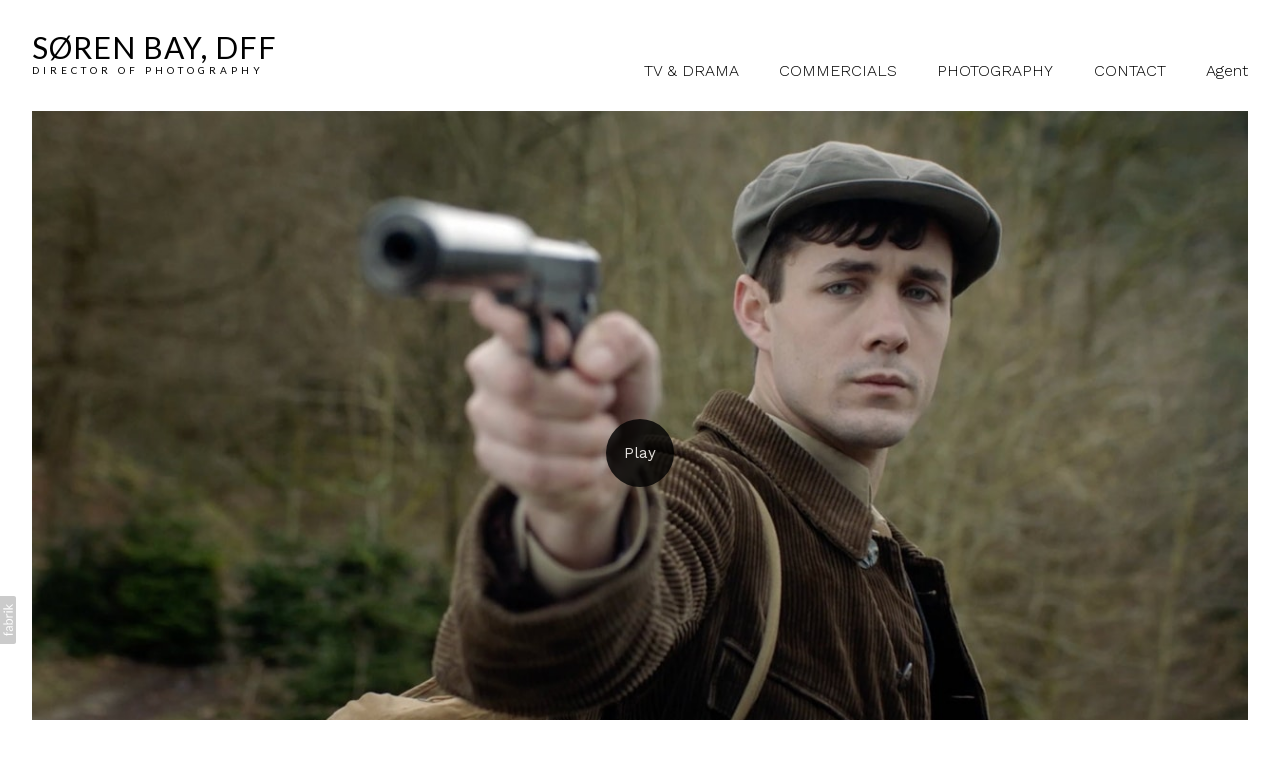

--- FILE ---
content_type: text/html; charset=utf-8
request_url: https://sorenbay.com/portfolio/world-on-fire
body_size: 30333
content:



<!DOCTYPE html>
<html class="no-js custom-fonts" lang="en-GB">
    <head prefix="og: http://ogp.me/ns#">
        <link rel="preconnect" href="https://sorenbay.com">
        <link rel="preconnect" href="//static.fabrik.io" />
        <link rel="preconnect" href="//blob.fabrik.io" />
        <meta charset="UTF-8">
        <link rel="canonical" href="https://sorenbay.com/portfolio/world-on-fire" />
        <title>World on Fire 1 - eps. 4 &amp; 7 - S&#xF8;ren Bay, DFF | Director of Photography</title>
        <meta name="description" content="S&#xF8;ren Bay" />
        <meta name="keywords" content="Cinematographer, Director of Photography, Cameraman, Lighting Cameraman, filmfotograf, DoP, DP, photographer, fotograf" />
        <meta name="url" content="https://sorenbay.com/portfolio/world-on-fire" />
        <meta property="og:url" content="https://sorenbay.com/portfolio/world-on-fire" />
        <meta property="og:title" content="World on Fire 1 - eps. 4 &amp; 7" />
        <meta property="og:description" content="S&#xF8;ren Bay" />
        <meta property="og:site_name" content="S&#xF8;ren Bay, DFF | Director of Photography" />
        <meta property="og:type" content="video.movie" />        
        <meta content="https://static.fabrik.io/yo8/3059a6e92dcc1b67.png?lossless=1&amp;w=1280&amp;h=1280&amp;fit=max&amp;s=eeee1b7f81b2455dcdb872c17307e0b1" name="twitter:image" /><meta content="https://static.fabrik.io/yo8/3059a6e92dcc1b67.png?lossless=1&amp;w=1280&amp;h=1280&amp;fit=max&amp;s=eeee1b7f81b2455dcdb872c17307e0b1" property="og:image" /><meta content="image/png" property="og:image:type" /><meta content="https://static.fabrik.io/yo8/8aaabc3e679f6f0a.jpg?lossless=1&amp;w=1280&amp;h=1280&amp;fit=max&amp;s=4cb5f6a81254380fc53184ec029e6193" property="og:image" /><meta content="image/jpeg" property="og:image:type" /><meta content="https://static.fabrik.io/yo8/82e155749a0987d5.jpg?lossless=1&amp;w=1280&amp;h=1280&amp;fit=max&amp;s=3af0b656e2bb4199e2409da4ddae8643" property="og:image" /><meta content="image/jpeg" property="og:image:type" /><meta content="https://static.fabrik.io/yo8/f16b9898084372c9.jpg?lossless=1&amp;w=1280&amp;h=1280&amp;fit=max&amp;s=5026edccfd07ffa9f2d7a4b19d876b64" property="og:image" /><meta content="image/jpeg" property="og:image:type" />        
        <meta content="https://player.vimeo.com/video/356604797?autoplay=1" property="og:video" /><meta content="text/html" property="og:video:type" />
        <meta name="twitter:card" content="summary_large_image" />

            <link rel="shortcut icon" href="https://static.fabrik.io/yo8/11c3fb8ecc177059.ico?s=7f1a8cdfe642e73780c8c091b6fdd8fd" /> 

            <link rel="apple-touch-icon" href="https://blob.fabrik.io/static/2c96dd/apple-icon-120x120.png" sizes="120x120">
            <link rel="apple-touch-icon" href="https://blob.fabrik.io/static/2c96dd/apple-icon-152x152.png" sizes="152x152">
            <link rel="apple-touch-icon" href="https://blob.fabrik.io/static/2c96dd/apple-icon-180x180.png" sizes="180x180"> 


        <link href="https://blob.fabrik.io/static/2c96dd/core/fabrik.min.css" rel="stylesheet">


        
        
            <script defer src="https://cloud.umami.is/script.js" data-website-id="059b79ea-6263-4a20-947a-862fbfc8d8ad"></script>
        

        
    <meta name="viewport" content="width=device-width, initial-scale=1.0">

    <style>
        :root {
            --site-title-display: block;
            --site-subtitle-display: block; 
            --site-logo-display: block;
            --brand-text-display: inline-block;
            --thumbnails-subtitle: block;
        }
    </style>

    <link href="https://blob.fabrik.io/yo8/calico-vars-27e38c33385c5f9.css" rel="stylesheet" /><link href="https://blob.fabrik.io/static/2c96dd/calico/theme.css" rel="stylesheet" />

    <style>


            .main-footer-upper p {
                margin: 0 auto;
            }
                    .play:before {
            content: "Play";
        }
    </style>

    

    </head>

    <body class="fab-projects-details fab-portfolio-details fab-projects-details-world-on-fire fab-portfolio-details-world-on-fire tpl-projectdetails-video capped-width social-icon-family-normal">

        


<div class="site-wrap overlay-enabled">

    <header class="main-header">
        <div class="capped">
            <div class="main-header-container">
                <div class="main-header-titles">
                    

<a href="/" class="brand brand-text">

    <span class="brand-title">S&#xD8;REN BAY, DFF</span>

        <span class="brand-subtitle">DIRECTOR OF PHOTOGRAPHY</span>

</a>
                </div>

                <nav class="main-header-nav">
                    <button class="mobile-nav-link">
                        <i class="icon icon-menu"></i>
                    </button>
                    
    <ul class="menu">

          <li class="">

                <a href="/narrative" target="_self">TV &amp; DRAMA</a>

          </li>
          <li class="">

                <a href="/commercials-1" target="_self">COMMERCIALS</a>

          </li>
          <li class="">

                <a href="/portfolio/photos" target="_self">PHOTOGRAPHY</a>

          </li>
          <li class=" sub-menu-parent">

                <a href="/portfolios" target="_self" class="sub-menu-link">CONTACT</a>
                <div class="sub-menu">
                    <ul>
                            <li>
                                <a href="/pages/agent" target="_self">Agent &amp; CV</a>
                            </li>
                            <li>
                                <a href="/pages/me-at-work" target="_self">Me at work..</a>
                            </li>
                            <li>
                                <a href="/pages/about" target="_self">About me..</a>
                            </li>
                    </ul>
                </div>

          </li>
          <li class="">

                <a href="/pages/agent" target="_self">Agent</a>

          </li>
    </ul>

                </nav>
            </div>
        </div>
        <nav class="mobile-nav">
            
    <ul class="menu">

          <li class="">

                <a href="/narrative" target="_self">TV &amp; DRAMA</a>

          </li>
          <li class="">

                <a href="/commercials-1" target="_self">COMMERCIALS</a>

          </li>
          <li class="">

                <a href="/portfolio/photos" target="_self">PHOTOGRAPHY</a>

          </li>
          <li class=" sub-menu-parent">

                <a href="/portfolios" target="_self" class="sub-menu-link">CONTACT</a>
                <div class="sub-menu">
                    <ul>
                            <li>
                                <a href="/pages/agent" target="_self">Agent &amp; CV</a>
                            </li>
                            <li>
                                <a href="/pages/me-at-work" target="_self">Me at work..</a>
                            </li>
                            <li>
                                <a href="/pages/about" target="_self">About me..</a>
                            </li>
                    </ul>
                </div>

          </li>
          <li class="">

                <a href="/pages/agent" target="_self">Agent</a>

          </li>
    </ul>

        </nav>

    </header>

    <main role="main" class="main-body">
        

<div class="project-details-page">
    

<div class="sortable">
    <div class="sortable-media">
        <div class="capped">

            <div class="project-media video-template">

                            <div class="embeds">

                                    <a href="https://vimeo.com/356604797" title="World on Fire - trailer" target="_blank" class="video-cover">
            <img data-src="https://static.fabrik.io/yo8/de489f288d3c40b.jpg?lossless=1&amp;w=720&amp;fit=crop&amp;ar=16:9&amp;s=e37fd101a631a4915d3db34d595a918b" data-srcset="https://static.fabrik.io/yo8/de489f288d3c40b.jpg?lossless=1&amp;w=480&amp;fit=crop&amp;ar=16:9&amp;s=6ef530b3d4f87a43cd0c542b5f1d8466 480w,https://static.fabrik.io/yo8/de489f288d3c40b.jpg?lossless=1&amp;w=720&amp;fit=crop&amp;ar=16:9&amp;s=e37fd101a631a4915d3db34d595a918b 720w,https://static.fabrik.io/yo8/de489f288d3c40b.jpg?lossless=1&amp;w=960&amp;fit=crop&amp;ar=16:9&amp;s=684f2482795e5b6fdec119962b18b4bd 960w,https://static.fabrik.io/yo8/de489f288d3c40b.jpg?lossless=1&amp;w=1280&amp;fit=crop&amp;ar=16:9&amp;s=c1c5cec80d47d0eb47b9fc36e0f5bb3a 1280w,https://static.fabrik.io/yo8/de489f288d3c40b.jpg?lossless=1&amp;w=1680&amp;fit=crop&amp;ar=16:9&amp;s=a7d62d3808accc7eba53659d808908d3 1680w,https://static.fabrik.io/yo8/de489f288d3c40b.jpg?lossless=1&amp;w=1920&amp;fit=crop&amp;ar=16:9&amp;s=7af4e0032d751aea287c9d907efbfa8a 1920w,https://static.fabrik.io/yo8/de489f288d3c40b.jpg?lossless=1&amp;w=2560&amp;fit=crop&amp;ar=16:9&amp;s=e716f4844e117dbdf272e0f69f3358f7 2560w,https://static.fabrik.io/yo8/de489f288d3c40b.jpg?lossless=1&amp;w=3840&amp;fit=crop&amp;ar=16:9&amp;s=f7d31ceeb1f4bece4a7d1eebabc03d86 3840w" data-sizes="auto" class="lazyload"></img>
                                        <span class="play"></span>
                                    </a>
                            </div>
                        <div class="container">
                            <div class="row col-xs-1 col-sm-3 col-md-4 col-lg-6 col-xl-6 thumbnails-list lightbox hide-mobile">

                                    <div class="col item">
                                        <a href="https://static.fabrik.io/yo8/8aaabc3e679f6f0a.jpg?lossless=1&amp;w=3840&amp;h=5120&amp;fit=max&amp;s=e82b1d36b5a67d699169c81adab282e8" >
                                            <div class="placeholder ratio-16:9">
            <img data-src="https://static.fabrik.io/yo8/8aaabc3e679f6f0a.jpg?lossless=1&amp;w=720&amp;fit=crop&amp;ar=16:9&amp;s=1c9e655ecf1e6afe831fa91b02d29809" data-srcset="https://static.fabrik.io/yo8/8aaabc3e679f6f0a.jpg?lossless=1&amp;w=480&amp;fit=crop&amp;ar=16:9&amp;s=9ddccfc096c0b21a120b8a2cb7d37b0b 480w,https://static.fabrik.io/yo8/8aaabc3e679f6f0a.jpg?lossless=1&amp;w=720&amp;fit=crop&amp;ar=16:9&amp;s=1c9e655ecf1e6afe831fa91b02d29809 720w,https://static.fabrik.io/yo8/8aaabc3e679f6f0a.jpg?lossless=1&amp;w=960&amp;fit=crop&amp;ar=16:9&amp;s=6324212913f80fc976729d5a722a3276 960w,https://static.fabrik.io/yo8/8aaabc3e679f6f0a.jpg?lossless=1&amp;w=1280&amp;fit=crop&amp;ar=16:9&amp;s=ce0714b281b943ea039624f293c1c658 1280w,https://static.fabrik.io/yo8/8aaabc3e679f6f0a.jpg?lossless=1&amp;w=1680&amp;fit=crop&amp;ar=16:9&amp;s=1093b5f278e0a6ea5a6f70ee186d7107 1680w,https://static.fabrik.io/yo8/8aaabc3e679f6f0a.jpg?lossless=1&amp;w=1920&amp;fit=crop&amp;ar=16:9&amp;s=6a3826ddfc8328782db00e8390d88e10 1920w,https://static.fabrik.io/yo8/8aaabc3e679f6f0a.jpg?lossless=1&amp;w=2560&amp;fit=crop&amp;ar=16:9&amp;s=ae1b9f20ae6d5eddf76273ba9b3835c1 2560w,https://static.fabrik.io/yo8/8aaabc3e679f6f0a.jpg?lossless=1&amp;w=3840&amp;fit=crop&amp;ar=16:9&amp;s=ecc3d5e598585d1229d53daf72d64036 3840w" data-sizes="auto" class="lazyload"></img>
                                            </div>
                                        </a>
                                    </div>
                                    <div class="col item">
                                        <a href="https://static.fabrik.io/yo8/82e155749a0987d5.jpg?lossless=1&amp;w=3840&amp;h=5120&amp;fit=max&amp;s=140cb5913c5db354f1f7d46fad506a3c" >
                                            <div class="placeholder ratio-16:9">
            <img data-src="https://static.fabrik.io/yo8/82e155749a0987d5.jpg?lossless=1&amp;w=720&amp;fit=crop&amp;ar=16:9&amp;s=30cf03f7a97a2848580b36a2c947ee17" data-srcset="https://static.fabrik.io/yo8/82e155749a0987d5.jpg?lossless=1&amp;w=480&amp;fit=crop&amp;ar=16:9&amp;s=bcb376f09789b35610e6083e142fc059 480w,https://static.fabrik.io/yo8/82e155749a0987d5.jpg?lossless=1&amp;w=720&amp;fit=crop&amp;ar=16:9&amp;s=30cf03f7a97a2848580b36a2c947ee17 720w,https://static.fabrik.io/yo8/82e155749a0987d5.jpg?lossless=1&amp;w=960&amp;fit=crop&amp;ar=16:9&amp;s=f5fff387ab72080945c121db0ee9a566 960w,https://static.fabrik.io/yo8/82e155749a0987d5.jpg?lossless=1&amp;w=1280&amp;fit=crop&amp;ar=16:9&amp;s=713c27f6d3b0adc1f5596ca2a4678266 1280w,https://static.fabrik.io/yo8/82e155749a0987d5.jpg?lossless=1&amp;w=1680&amp;fit=crop&amp;ar=16:9&amp;s=92c0dbbb2557549cf1aa0e765647a424 1680w,https://static.fabrik.io/yo8/82e155749a0987d5.jpg?lossless=1&amp;w=1920&amp;fit=crop&amp;ar=16:9&amp;s=ce46f4ecdd6c5c807b18ad75a28cde04 1920w,https://static.fabrik.io/yo8/82e155749a0987d5.jpg?lossless=1&amp;w=2560&amp;fit=crop&amp;ar=16:9&amp;s=032e0ea26811f0f5ea3a72fbb3409b01 2560w,https://static.fabrik.io/yo8/82e155749a0987d5.jpg?lossless=1&amp;w=3840&amp;fit=crop&amp;ar=16:9&amp;s=bc4a5459581824ff9ed306d4d0ee3aa6 3840w" data-sizes="auto" class="lazyload"></img>
                                            </div>
                                        </a>
                                    </div>
                                    <div class="col item">
                                        <a href="https://static.fabrik.io/yo8/f16b9898084372c9.jpg?lossless=1&amp;w=3840&amp;h=5120&amp;fit=max&amp;s=7ddbf47216abf5297be488f229ba07ce" >
                                            <div class="placeholder ratio-16:9">
            <img data-src="https://static.fabrik.io/yo8/f16b9898084372c9.jpg?lossless=1&amp;w=720&amp;fit=crop&amp;ar=16:9&amp;s=6e38619b43cc7153cc4a7d9d6599c9e6" data-srcset="https://static.fabrik.io/yo8/f16b9898084372c9.jpg?lossless=1&amp;w=480&amp;fit=crop&amp;ar=16:9&amp;s=b69be3fd2c76b53e3f966ca739608819 480w,https://static.fabrik.io/yo8/f16b9898084372c9.jpg?lossless=1&amp;w=720&amp;fit=crop&amp;ar=16:9&amp;s=6e38619b43cc7153cc4a7d9d6599c9e6 720w,https://static.fabrik.io/yo8/f16b9898084372c9.jpg?lossless=1&amp;w=960&amp;fit=crop&amp;ar=16:9&amp;s=70049b2aceca84607c928371b6d0a512 960w,https://static.fabrik.io/yo8/f16b9898084372c9.jpg?lossless=1&amp;w=1280&amp;fit=crop&amp;ar=16:9&amp;s=1a05bae4a88df36352884535ce2a9148 1280w,https://static.fabrik.io/yo8/f16b9898084372c9.jpg?lossless=1&amp;w=1680&amp;fit=crop&amp;ar=16:9&amp;s=0bfd7bb3dca5d2c9ce38e2890cee479d 1680w,https://static.fabrik.io/yo8/f16b9898084372c9.jpg?lossless=1&amp;w=1920&amp;fit=crop&amp;ar=16:9&amp;s=704932a755ef8bf797b44cd0f533fcb3 1920w,https://static.fabrik.io/yo8/f16b9898084372c9.jpg?lossless=1&amp;w=2560&amp;fit=crop&amp;ar=16:9&amp;s=c5ae6b5df878ea7407db59eeaa51673d 2560w,https://static.fabrik.io/yo8/f16b9898084372c9.jpg?lossless=1&amp;w=3840&amp;fit=crop&amp;ar=16:9&amp;s=f4e7166801f806096a9c2e2ef95fc67c 3840w" data-sizes="auto" class="lazyload"></img>
                                            </div>
                                        </a>
                                    </div>
                                    <div class="col item">
                                        <a href="https://static.fabrik.io/yo8/4a105491bf9df55f.jpg?lossless=1&amp;w=3840&amp;h=5120&amp;fit=max&amp;s=f964d1188555550b5b2947db4054424a" >
                                            <div class="placeholder ratio-16:9">
            <img data-src="https://static.fabrik.io/yo8/4a105491bf9df55f.jpg?lossless=1&amp;w=720&amp;fit=crop&amp;ar=16:9&amp;s=cab63263265b690b5d236eea80e01418" data-srcset="https://static.fabrik.io/yo8/4a105491bf9df55f.jpg?lossless=1&amp;w=480&amp;fit=crop&amp;ar=16:9&amp;s=02060ad014c43d4ad032629833a0559c 480w,https://static.fabrik.io/yo8/4a105491bf9df55f.jpg?lossless=1&amp;w=720&amp;fit=crop&amp;ar=16:9&amp;s=cab63263265b690b5d236eea80e01418 720w,https://static.fabrik.io/yo8/4a105491bf9df55f.jpg?lossless=1&amp;w=960&amp;fit=crop&amp;ar=16:9&amp;s=0cbf1f236bffd7a40f7e5c7c65d56aa7 960w,https://static.fabrik.io/yo8/4a105491bf9df55f.jpg?lossless=1&amp;w=1280&amp;fit=crop&amp;ar=16:9&amp;s=ad6d26e26deec9adb695d2110d973598 1280w,https://static.fabrik.io/yo8/4a105491bf9df55f.jpg?lossless=1&amp;w=1680&amp;fit=crop&amp;ar=16:9&amp;s=b6699f9362551d1380dd6242b5bce0dc 1680w,https://static.fabrik.io/yo8/4a105491bf9df55f.jpg?lossless=1&amp;w=1920&amp;fit=crop&amp;ar=16:9&amp;s=fe5e7793a1df83534fbfdbaecd926776 1920w,https://static.fabrik.io/yo8/4a105491bf9df55f.jpg?lossless=1&amp;w=2560&amp;fit=crop&amp;ar=16:9&amp;s=20503e73342ccb1c88e602dea4489381 2560w,https://static.fabrik.io/yo8/4a105491bf9df55f.jpg?lossless=1&amp;w=3840&amp;fit=crop&amp;ar=16:9&amp;s=6e11bd19c7ecb71321fdadf95acedff9 3840w" data-sizes="auto" class="lazyload"></img>
                                            </div>
                                        </a>
                                    </div>
                                    <div class="col item">
                                        <a href="https://static.fabrik.io/yo8/dcde6abdb4586ca.jpg?lossless=1&amp;w=3840&amp;h=5120&amp;fit=max&amp;s=0b203033744fcf9c66dea58c8880e982" >
                                            <div class="placeholder ratio-16:9">
            <img data-src="https://static.fabrik.io/yo8/dcde6abdb4586ca.jpg?lossless=1&amp;w=720&amp;fit=crop&amp;ar=16:9&amp;s=e332a7116b0973e3e5293e90aa83039c" data-srcset="https://static.fabrik.io/yo8/dcde6abdb4586ca.jpg?lossless=1&amp;w=480&amp;fit=crop&amp;ar=16:9&amp;s=4f724df2ccabb34356ae78e870407dd8 480w,https://static.fabrik.io/yo8/dcde6abdb4586ca.jpg?lossless=1&amp;w=720&amp;fit=crop&amp;ar=16:9&amp;s=e332a7116b0973e3e5293e90aa83039c 720w,https://static.fabrik.io/yo8/dcde6abdb4586ca.jpg?lossless=1&amp;w=960&amp;fit=crop&amp;ar=16:9&amp;s=fb12255caf6e6f9137fac8b7234ff1b5 960w,https://static.fabrik.io/yo8/dcde6abdb4586ca.jpg?lossless=1&amp;w=1280&amp;fit=crop&amp;ar=16:9&amp;s=99ef7ce9d177a44211f119c62076ede1 1280w,https://static.fabrik.io/yo8/dcde6abdb4586ca.jpg?lossless=1&amp;w=1680&amp;fit=crop&amp;ar=16:9&amp;s=f87d0fbadfe4dbe615eb1b01a1cf9b4d 1680w,https://static.fabrik.io/yo8/dcde6abdb4586ca.jpg?lossless=1&amp;w=1920&amp;fit=crop&amp;ar=16:9&amp;s=7b14debd39350332bb9da58d18f72a9e 1920w,https://static.fabrik.io/yo8/dcde6abdb4586ca.jpg?lossless=1&amp;w=2560&amp;fit=crop&amp;ar=16:9&amp;s=1818501b04da76358515491224405ca7 2560w,https://static.fabrik.io/yo8/dcde6abdb4586ca.jpg?lossless=1&amp;w=3840&amp;fit=crop&amp;ar=16:9&amp;s=13dfb1fdba2c03e244a54391d1058dd0 3840w" data-sizes="auto" class="lazyload"></img>
                                            </div>
                                        </a>
                                    </div>
                                    <div class="col item">
                                        <a href="https://static.fabrik.io/yo8/696b96d7de6c5bf2.jpg?lossless=1&amp;w=3840&amp;h=5120&amp;fit=max&amp;s=dc7c976d7b8be39d80945af8c650cb5d" >
                                            <div class="placeholder ratio-16:9">
            <img data-src="https://static.fabrik.io/yo8/696b96d7de6c5bf2.jpg?lossless=1&amp;w=720&amp;fit=crop&amp;ar=16:9&amp;s=be6619001d0f9fdf6b96219151b27181" data-srcset="https://static.fabrik.io/yo8/696b96d7de6c5bf2.jpg?lossless=1&amp;w=480&amp;fit=crop&amp;ar=16:9&amp;s=54a973d1f3e58391e0ad7389e000e76d 480w,https://static.fabrik.io/yo8/696b96d7de6c5bf2.jpg?lossless=1&amp;w=720&amp;fit=crop&amp;ar=16:9&amp;s=be6619001d0f9fdf6b96219151b27181 720w,https://static.fabrik.io/yo8/696b96d7de6c5bf2.jpg?lossless=1&amp;w=960&amp;fit=crop&amp;ar=16:9&amp;s=d326244218b262db885c32abfb8d85c5 960w,https://static.fabrik.io/yo8/696b96d7de6c5bf2.jpg?lossless=1&amp;w=1280&amp;fit=crop&amp;ar=16:9&amp;s=8ad26a566155c5918ffb5e000e25f2bf 1280w,https://static.fabrik.io/yo8/696b96d7de6c5bf2.jpg?lossless=1&amp;w=1680&amp;fit=crop&amp;ar=16:9&amp;s=d0ce2517ffb079c42e8775e8d8506f0c 1680w,https://static.fabrik.io/yo8/696b96d7de6c5bf2.jpg?lossless=1&amp;w=1920&amp;fit=crop&amp;ar=16:9&amp;s=571cbaca6b72ee2349c1196ae44568cf 1920w,https://static.fabrik.io/yo8/696b96d7de6c5bf2.jpg?lossless=1&amp;w=2560&amp;fit=crop&amp;ar=16:9&amp;s=a66c607da39852683a9c98250664cc93 2560w,https://static.fabrik.io/yo8/696b96d7de6c5bf2.jpg?lossless=1&amp;w=3840&amp;fit=crop&amp;ar=16:9&amp;s=e6f0918398362c22f92f9e5c59b455d2 3840w" data-sizes="auto" class="lazyload"></img>
                                            </div>
                                        </a>
                                    </div>
                                    <div class="col item">
                                        <a href="https://static.fabrik.io/yo8/6f6f67e4f30aa0a8.jpg?lossless=1&amp;w=3840&amp;h=5120&amp;fit=max&amp;s=51666f592017e74c1bf81348a60a58e8" >
                                            <div class="placeholder ratio-16:9">
            <img data-src="https://static.fabrik.io/yo8/6f6f67e4f30aa0a8.jpg?lossless=1&amp;w=720&amp;fit=crop&amp;ar=16:9&amp;s=14bea765d58034cec9a6d76f5df9d126" data-srcset="https://static.fabrik.io/yo8/6f6f67e4f30aa0a8.jpg?lossless=1&amp;w=480&amp;fit=crop&amp;ar=16:9&amp;s=4b35e7765de889c13d537a066ba972d6 480w,https://static.fabrik.io/yo8/6f6f67e4f30aa0a8.jpg?lossless=1&amp;w=720&amp;fit=crop&amp;ar=16:9&amp;s=14bea765d58034cec9a6d76f5df9d126 720w,https://static.fabrik.io/yo8/6f6f67e4f30aa0a8.jpg?lossless=1&amp;w=960&amp;fit=crop&amp;ar=16:9&amp;s=bdbb24a6d261ee22f510dee673226612 960w,https://static.fabrik.io/yo8/6f6f67e4f30aa0a8.jpg?lossless=1&amp;w=1280&amp;fit=crop&amp;ar=16:9&amp;s=c2c6d819621104f4e164da8205775d03 1280w,https://static.fabrik.io/yo8/6f6f67e4f30aa0a8.jpg?lossless=1&amp;w=1680&amp;fit=crop&amp;ar=16:9&amp;s=ea28f1a610388f10303e6a3338bc85fe 1680w,https://static.fabrik.io/yo8/6f6f67e4f30aa0a8.jpg?lossless=1&amp;w=1920&amp;fit=crop&amp;ar=16:9&amp;s=95e70004023abebbf89e835faf08eb29 1920w,https://static.fabrik.io/yo8/6f6f67e4f30aa0a8.jpg?lossless=1&amp;w=2560&amp;fit=crop&amp;ar=16:9&amp;s=b05608c20868cb2777873741baa2795c 2560w,https://static.fabrik.io/yo8/6f6f67e4f30aa0a8.jpg?lossless=1&amp;w=3840&amp;fit=crop&amp;ar=16:9&amp;s=a28f66d786476f3abf428c6fed346785 3840w" data-sizes="auto" class="lazyload"></img>
                                            </div>
                                        </a>
                                    </div>
                                    <div class="col item">
                                        <a href="https://static.fabrik.io/yo8/a5a2490cc7883a3f.jpg?lossless=1&amp;w=3840&amp;h=5120&amp;fit=max&amp;s=0baec75e231e3ef310be45ea7a02e2ce" >
                                            <div class="placeholder ratio-16:9">
            <img data-src="https://static.fabrik.io/yo8/a5a2490cc7883a3f.jpg?lossless=1&amp;w=720&amp;fit=crop&amp;ar=16:9&amp;s=32f88f3c092a68f6249c2b2e87434fbf" data-srcset="https://static.fabrik.io/yo8/a5a2490cc7883a3f.jpg?lossless=1&amp;w=480&amp;fit=crop&amp;ar=16:9&amp;s=233bc44a8c640eaa55c747a712017196 480w,https://static.fabrik.io/yo8/a5a2490cc7883a3f.jpg?lossless=1&amp;w=720&amp;fit=crop&amp;ar=16:9&amp;s=32f88f3c092a68f6249c2b2e87434fbf 720w,https://static.fabrik.io/yo8/a5a2490cc7883a3f.jpg?lossless=1&amp;w=960&amp;fit=crop&amp;ar=16:9&amp;s=b91a56e2d1c668b0719f8eedc54f637b 960w,https://static.fabrik.io/yo8/a5a2490cc7883a3f.jpg?lossless=1&amp;w=1280&amp;fit=crop&amp;ar=16:9&amp;s=7de42a49620020209a452b7d14c2288e 1280w,https://static.fabrik.io/yo8/a5a2490cc7883a3f.jpg?lossless=1&amp;w=1680&amp;fit=crop&amp;ar=16:9&amp;s=a4b435531088c177ffa419cf460a5fbc 1680w,https://static.fabrik.io/yo8/a5a2490cc7883a3f.jpg?lossless=1&amp;w=1920&amp;fit=crop&amp;ar=16:9&amp;s=c730190d673e461c5fcb5aec178e074a 1920w,https://static.fabrik.io/yo8/a5a2490cc7883a3f.jpg?lossless=1&amp;w=2560&amp;fit=crop&amp;ar=16:9&amp;s=b4a6a687d53491189d89e2d99bd27bc5 2560w,https://static.fabrik.io/yo8/a5a2490cc7883a3f.jpg?lossless=1&amp;w=3840&amp;fit=crop&amp;ar=16:9&amp;s=9f5d21309f27a09be0705ff03e3b2403 3840w" data-sizes="auto" class="lazyload"></img>
                                            </div>
                                        </a>
                                    </div>
                                    <div class="col item">
                                        <a href="https://static.fabrik.io/yo8/332ff59d873d1df9.jpg?lossless=1&amp;w=3840&amp;h=5120&amp;fit=max&amp;s=aaa60c13963583b7ca62f2c674b18179" >
                                            <div class="placeholder ratio-16:9">
            <img data-src="https://static.fabrik.io/yo8/332ff59d873d1df9.jpg?lossless=1&amp;w=720&amp;fit=crop&amp;ar=16:9&amp;s=c18088f88c099461df437170b88fe191" data-srcset="https://static.fabrik.io/yo8/332ff59d873d1df9.jpg?lossless=1&amp;w=480&amp;fit=crop&amp;ar=16:9&amp;s=3b727b8d3aaaa4d64591ae6956cd2809 480w,https://static.fabrik.io/yo8/332ff59d873d1df9.jpg?lossless=1&amp;w=720&amp;fit=crop&amp;ar=16:9&amp;s=c18088f88c099461df437170b88fe191 720w,https://static.fabrik.io/yo8/332ff59d873d1df9.jpg?lossless=1&amp;w=960&amp;fit=crop&amp;ar=16:9&amp;s=0c5b0e3d427895581cdc936a4db99e2e 960w,https://static.fabrik.io/yo8/332ff59d873d1df9.jpg?lossless=1&amp;w=1280&amp;fit=crop&amp;ar=16:9&amp;s=96cc0603a589ce91034a56a82df0af7e 1280w,https://static.fabrik.io/yo8/332ff59d873d1df9.jpg?lossless=1&amp;w=1680&amp;fit=crop&amp;ar=16:9&amp;s=aba4064ee731534659e129200be714ea 1680w,https://static.fabrik.io/yo8/332ff59d873d1df9.jpg?lossless=1&amp;w=1920&amp;fit=crop&amp;ar=16:9&amp;s=f96617cf3c8cc1b693e0746816bcde1a 1920w,https://static.fabrik.io/yo8/332ff59d873d1df9.jpg?lossless=1&amp;w=2560&amp;fit=crop&amp;ar=16:9&amp;s=b5df8f8cc57607ba680ae7b5d1dbde6a 2560w,https://static.fabrik.io/yo8/332ff59d873d1df9.jpg?lossless=1&amp;w=3840&amp;fit=crop&amp;ar=16:9&amp;s=54ce1717387fb728cea9921f62563a11 3840w" data-sizes="auto" class="lazyload"></img>
                                            </div>
                                        </a>
                                    </div>
                                    <div class="col item">
                                        <a href="https://static.fabrik.io/yo8/31e8aa1e64d95f9a.jpg?lossless=1&amp;w=3840&amp;h=5120&amp;fit=max&amp;s=63fbf72bb9f620779d892482c5ca0c34" >
                                            <div class="placeholder ratio-16:9">
            <img data-src="https://static.fabrik.io/yo8/31e8aa1e64d95f9a.jpg?lossless=1&amp;w=720&amp;fit=crop&amp;ar=16:9&amp;s=4193ed15ceb2d5706e88dc46cf02a923" data-srcset="https://static.fabrik.io/yo8/31e8aa1e64d95f9a.jpg?lossless=1&amp;w=480&amp;fit=crop&amp;ar=16:9&amp;s=6cae2bac16102e4ae855affd6d2bd6b8 480w,https://static.fabrik.io/yo8/31e8aa1e64d95f9a.jpg?lossless=1&amp;w=720&amp;fit=crop&amp;ar=16:9&amp;s=4193ed15ceb2d5706e88dc46cf02a923 720w,https://static.fabrik.io/yo8/31e8aa1e64d95f9a.jpg?lossless=1&amp;w=960&amp;fit=crop&amp;ar=16:9&amp;s=0f91592677aa0ddaabb19ede62381d8f 960w,https://static.fabrik.io/yo8/31e8aa1e64d95f9a.jpg?lossless=1&amp;w=1280&amp;fit=crop&amp;ar=16:9&amp;s=8e9b14f34c5f849de5e23a3a143eedaf 1280w,https://static.fabrik.io/yo8/31e8aa1e64d95f9a.jpg?lossless=1&amp;w=1680&amp;fit=crop&amp;ar=16:9&amp;s=801a5c37de36e19b914a6c22f9440c64 1680w,https://static.fabrik.io/yo8/31e8aa1e64d95f9a.jpg?lossless=1&amp;w=1920&amp;fit=crop&amp;ar=16:9&amp;s=947c72a099365a9bc3eb2b57d59be4c3 1920w,https://static.fabrik.io/yo8/31e8aa1e64d95f9a.jpg?lossless=1&amp;w=2560&amp;fit=crop&amp;ar=16:9&amp;s=142d06a08eec6d402d864fea4d081955 2560w,https://static.fabrik.io/yo8/31e8aa1e64d95f9a.jpg?lossless=1&amp;w=3840&amp;fit=crop&amp;ar=16:9&amp;s=7e35db8710855607ce852561724a13b2 3840w" data-sizes="auto" class="lazyload"></img>
                                            </div>
                                        </a>
                                    </div>
                                    <div class="col item">
                                        <a href="https://static.fabrik.io/yo8/8301bdc4697d22a.jpg?lossless=1&amp;w=3840&amp;h=5120&amp;fit=max&amp;s=46f9ec80527c533cec6524024736e49f" >
                                            <div class="placeholder ratio-16:9">
            <img data-src="https://static.fabrik.io/yo8/8301bdc4697d22a.jpg?lossless=1&amp;w=720&amp;fit=crop&amp;ar=16:9&amp;s=1c02379eab176b48648007424f7e60ac" data-srcset="https://static.fabrik.io/yo8/8301bdc4697d22a.jpg?lossless=1&amp;w=480&amp;fit=crop&amp;ar=16:9&amp;s=c10053cceb7e69fd9875d32638f4e7e8 480w,https://static.fabrik.io/yo8/8301bdc4697d22a.jpg?lossless=1&amp;w=720&amp;fit=crop&amp;ar=16:9&amp;s=1c02379eab176b48648007424f7e60ac 720w,https://static.fabrik.io/yo8/8301bdc4697d22a.jpg?lossless=1&amp;w=960&amp;fit=crop&amp;ar=16:9&amp;s=8b9791e8d453a34a2251e1213e300925 960w,https://static.fabrik.io/yo8/8301bdc4697d22a.jpg?lossless=1&amp;w=1280&amp;fit=crop&amp;ar=16:9&amp;s=da96023c5ddcd41e7c4d8c0459cb6ced 1280w,https://static.fabrik.io/yo8/8301bdc4697d22a.jpg?lossless=1&amp;w=1680&amp;fit=crop&amp;ar=16:9&amp;s=dc4dd205cc44b6145552dcbd20b10621 1680w,https://static.fabrik.io/yo8/8301bdc4697d22a.jpg?lossless=1&amp;w=1920&amp;fit=crop&amp;ar=16:9&amp;s=f303ddb43d2b13b3b0336de4ef780157 1920w,https://static.fabrik.io/yo8/8301bdc4697d22a.jpg?lossless=1&amp;w=2560&amp;fit=crop&amp;ar=16:9&amp;s=6fe1cf4893f01ca964a0e137b8b82a82 2560w,https://static.fabrik.io/yo8/8301bdc4697d22a.jpg?lossless=1&amp;w=3840&amp;fit=crop&amp;ar=16:9&amp;s=bd6a0b854414076cc81d8ee74560a230 3840w" data-sizes="auto" class="lazyload"></img>
                                            </div>
                                        </a>
                                    </div>
                                    <div class="col item">
                                        <a href="https://static.fabrik.io/yo8/e800c315c4c2ebfb.jpg?lossless=1&amp;w=3840&amp;h=5120&amp;fit=max&amp;s=79604ffdcb02e0590ac7acdd6516b088" >
                                            <div class="placeholder ratio-16:9">
            <img data-src="https://static.fabrik.io/yo8/e800c315c4c2ebfb.jpg?lossless=1&amp;w=720&amp;fit=crop&amp;ar=16:9&amp;s=bfc829829610dae0de9b057c706360bd" data-srcset="https://static.fabrik.io/yo8/e800c315c4c2ebfb.jpg?lossless=1&amp;w=480&amp;fit=crop&amp;ar=16:9&amp;s=83e5d41db3ac85bd75bd5e6d6cdc2890 480w,https://static.fabrik.io/yo8/e800c315c4c2ebfb.jpg?lossless=1&amp;w=720&amp;fit=crop&amp;ar=16:9&amp;s=bfc829829610dae0de9b057c706360bd 720w,https://static.fabrik.io/yo8/e800c315c4c2ebfb.jpg?lossless=1&amp;w=960&amp;fit=crop&amp;ar=16:9&amp;s=b5c035df0d4f455651fb3eee5c8661e7 960w,https://static.fabrik.io/yo8/e800c315c4c2ebfb.jpg?lossless=1&amp;w=1280&amp;fit=crop&amp;ar=16:9&amp;s=9835400d917cf21891a7beec00caccf7 1280w,https://static.fabrik.io/yo8/e800c315c4c2ebfb.jpg?lossless=1&amp;w=1680&amp;fit=crop&amp;ar=16:9&amp;s=4573823070fdfe11f550ab041d01e271 1680w,https://static.fabrik.io/yo8/e800c315c4c2ebfb.jpg?lossless=1&amp;w=1920&amp;fit=crop&amp;ar=16:9&amp;s=9d19e1eda5b37cce57b2ee0a39a0aa52 1920w,https://static.fabrik.io/yo8/e800c315c4c2ebfb.jpg?lossless=1&amp;w=2560&amp;fit=crop&amp;ar=16:9&amp;s=7a6138b62a0a8a702210928000457809 2560w,https://static.fabrik.io/yo8/e800c315c4c2ebfb.jpg?lossless=1&amp;w=3840&amp;fit=crop&amp;ar=16:9&amp;s=d1b6f97c58b5d12ba581b4b32ca5aeaf 3840w" data-sizes="auto" class="lazyload"></img>
                                            </div>
                                        </a>
                                    </div>
                                    <div class="col item">
                                        <a href="https://static.fabrik.io/yo8/47930e5a63ca26b3.jpg?lossless=1&amp;w=3840&amp;h=5120&amp;fit=max&amp;s=c83724c9d6c7630266ed42eef7ea5d72" >
                                            <div class="placeholder ratio-16:9">
            <img data-src="https://static.fabrik.io/yo8/47930e5a63ca26b3.jpg?lossless=1&amp;w=720&amp;fit=crop&amp;ar=16:9&amp;s=7f972eafbc43852fc22a73ad5f480433" data-srcset="https://static.fabrik.io/yo8/47930e5a63ca26b3.jpg?lossless=1&amp;w=480&amp;fit=crop&amp;ar=16:9&amp;s=d073f67e5d88e15fd622d4d102f1bd74 480w,https://static.fabrik.io/yo8/47930e5a63ca26b3.jpg?lossless=1&amp;w=720&amp;fit=crop&amp;ar=16:9&amp;s=7f972eafbc43852fc22a73ad5f480433 720w,https://static.fabrik.io/yo8/47930e5a63ca26b3.jpg?lossless=1&amp;w=960&amp;fit=crop&amp;ar=16:9&amp;s=65132d625f31f4908f6853c6fb31a063 960w,https://static.fabrik.io/yo8/47930e5a63ca26b3.jpg?lossless=1&amp;w=1280&amp;fit=crop&amp;ar=16:9&amp;s=3988e239a87d5d978f831675d39352a5 1280w,https://static.fabrik.io/yo8/47930e5a63ca26b3.jpg?lossless=1&amp;w=1680&amp;fit=crop&amp;ar=16:9&amp;s=409adefa34f60389c8bf9d27f9e97fc5 1680w,https://static.fabrik.io/yo8/47930e5a63ca26b3.jpg?lossless=1&amp;w=1920&amp;fit=crop&amp;ar=16:9&amp;s=da19bcd197aea95add56f4964f00b7d5 1920w,https://static.fabrik.io/yo8/47930e5a63ca26b3.jpg?lossless=1&amp;w=2560&amp;fit=crop&amp;ar=16:9&amp;s=07e2b8c73cc09c6c78066240b2d5f0d1 2560w,https://static.fabrik.io/yo8/47930e5a63ca26b3.jpg?lossless=1&amp;w=3840&amp;fit=crop&amp;ar=16:9&amp;s=7bff45a508807b9e8e07a08d1cd95c11 3840w" data-sizes="auto" class="lazyload"></img>
                                            </div>
                                        </a>
                                    </div>
                                    <div class="col item">
                                        <a href="https://static.fabrik.io/yo8/bac5cb269cd1f507.jpg?lossless=1&amp;w=3840&amp;h=5120&amp;fit=max&amp;s=cbb664c530f322a0bb3aaca5a48d405e" >
                                            <div class="placeholder ratio-16:9">
            <img data-src="https://static.fabrik.io/yo8/bac5cb269cd1f507.jpg?lossless=1&amp;w=720&amp;fit=crop&amp;ar=16:9&amp;s=33b6b53e96378c68cf140c0d45d52b5a" data-srcset="https://static.fabrik.io/yo8/bac5cb269cd1f507.jpg?lossless=1&amp;w=480&amp;fit=crop&amp;ar=16:9&amp;s=5fa0113015324fd3997715dada2ffa28 480w,https://static.fabrik.io/yo8/bac5cb269cd1f507.jpg?lossless=1&amp;w=720&amp;fit=crop&amp;ar=16:9&amp;s=33b6b53e96378c68cf140c0d45d52b5a 720w,https://static.fabrik.io/yo8/bac5cb269cd1f507.jpg?lossless=1&amp;w=960&amp;fit=crop&amp;ar=16:9&amp;s=a63458027cac46fbe06e2e2493c9d5b9 960w,https://static.fabrik.io/yo8/bac5cb269cd1f507.jpg?lossless=1&amp;w=1280&amp;fit=crop&amp;ar=16:9&amp;s=90d03135b3d4755024b5b89834cb01af 1280w,https://static.fabrik.io/yo8/bac5cb269cd1f507.jpg?lossless=1&amp;w=1680&amp;fit=crop&amp;ar=16:9&amp;s=fc301bd697bbaa63802722eb8dc389e8 1680w,https://static.fabrik.io/yo8/bac5cb269cd1f507.jpg?lossless=1&amp;w=1920&amp;fit=crop&amp;ar=16:9&amp;s=78e1915ca94de036a5e72359c5e7a36a 1920w,https://static.fabrik.io/yo8/bac5cb269cd1f507.jpg?lossless=1&amp;w=2560&amp;fit=crop&amp;ar=16:9&amp;s=33819ef57e4e7e7ee3fbac65ef8f85ed 2560w,https://static.fabrik.io/yo8/bac5cb269cd1f507.jpg?lossless=1&amp;w=3840&amp;fit=crop&amp;ar=16:9&amp;s=c89c92277f5b2c1ba398d3da44839acc 3840w" data-sizes="auto" class="lazyload"></img>
                                            </div>
                                        </a>
                                    </div>
                                    <div class="col item">
                                        <a href="https://static.fabrik.io/yo8/d9eaf9639c30866f.jpg?lossless=1&amp;w=3840&amp;h=5120&amp;fit=max&amp;s=fc2b647d94dc0277f181581411fb115a" >
                                            <div class="placeholder ratio-16:9">
            <img data-src="https://static.fabrik.io/yo8/d9eaf9639c30866f.jpg?lossless=1&amp;w=720&amp;fit=crop&amp;ar=16:9&amp;s=2fdc415a83bda9c14bec77a8f97235c2" data-srcset="https://static.fabrik.io/yo8/d9eaf9639c30866f.jpg?lossless=1&amp;w=480&amp;fit=crop&amp;ar=16:9&amp;s=c4a486a48c51bfde6eb5057dda68b707 480w,https://static.fabrik.io/yo8/d9eaf9639c30866f.jpg?lossless=1&amp;w=720&amp;fit=crop&amp;ar=16:9&amp;s=2fdc415a83bda9c14bec77a8f97235c2 720w,https://static.fabrik.io/yo8/d9eaf9639c30866f.jpg?lossless=1&amp;w=960&amp;fit=crop&amp;ar=16:9&amp;s=2a184cc17241cbc40744e52ce870bd00 960w,https://static.fabrik.io/yo8/d9eaf9639c30866f.jpg?lossless=1&amp;w=1280&amp;fit=crop&amp;ar=16:9&amp;s=10ccfca00aa898de4b7ca5a3fbd23c36 1280w,https://static.fabrik.io/yo8/d9eaf9639c30866f.jpg?lossless=1&amp;w=1680&amp;fit=crop&amp;ar=16:9&amp;s=db373502912c5ab726ba6d4362dece8b 1680w,https://static.fabrik.io/yo8/d9eaf9639c30866f.jpg?lossless=1&amp;w=1920&amp;fit=crop&amp;ar=16:9&amp;s=de856c9a77452d486abbbdf8df0593c1 1920w,https://static.fabrik.io/yo8/d9eaf9639c30866f.jpg?lossless=1&amp;w=2560&amp;fit=crop&amp;ar=16:9&amp;s=b322a9947d6a1bdd10e92bb60d5b0440 2560w,https://static.fabrik.io/yo8/d9eaf9639c30866f.jpg?lossless=1&amp;w=3840&amp;fit=crop&amp;ar=16:9&amp;s=9d104c2c24dc033f19f33898f72c4627 3840w" data-sizes="auto" class="lazyload"></img>
                                            </div>
                                        </a>
                                    </div>
                                    <div class="col item">
                                        <a href="https://static.fabrik.io/yo8/c4107d1513890e3c.jpg?lossless=1&amp;w=3840&amp;h=5120&amp;fit=max&amp;s=8791a6de4cd6c527eba09bbcd36a2c7e" >
                                            <div class="placeholder ratio-16:9">
            <img data-src="https://static.fabrik.io/yo8/c4107d1513890e3c.jpg?lossless=1&amp;w=720&amp;fit=crop&amp;ar=16:9&amp;s=9c77f26965c73cb99c22a65738738bc2" data-srcset="https://static.fabrik.io/yo8/c4107d1513890e3c.jpg?lossless=1&amp;w=480&amp;fit=crop&amp;ar=16:9&amp;s=3c85b541e63f07d46ea0d1b46f805735 480w,https://static.fabrik.io/yo8/c4107d1513890e3c.jpg?lossless=1&amp;w=720&amp;fit=crop&amp;ar=16:9&amp;s=9c77f26965c73cb99c22a65738738bc2 720w,https://static.fabrik.io/yo8/c4107d1513890e3c.jpg?lossless=1&amp;w=960&amp;fit=crop&amp;ar=16:9&amp;s=3b93b9f4dcdfb823653daeee405c1aa0 960w,https://static.fabrik.io/yo8/c4107d1513890e3c.jpg?lossless=1&amp;w=1280&amp;fit=crop&amp;ar=16:9&amp;s=1c7b062d0ea2f2d8e21f2d2c5bf35ee2 1280w,https://static.fabrik.io/yo8/c4107d1513890e3c.jpg?lossless=1&amp;w=1680&amp;fit=crop&amp;ar=16:9&amp;s=790212612aeaedc4b3a1c95a372b77c4 1680w,https://static.fabrik.io/yo8/c4107d1513890e3c.jpg?lossless=1&amp;w=1920&amp;fit=crop&amp;ar=16:9&amp;s=c0c47d69926e6cee9452127f6a23d1e1 1920w,https://static.fabrik.io/yo8/c4107d1513890e3c.jpg?lossless=1&amp;w=2560&amp;fit=crop&amp;ar=16:9&amp;s=3a8b7bc860a2ec6514a9e6e6b207868c 2560w,https://static.fabrik.io/yo8/c4107d1513890e3c.jpg?lossless=1&amp;w=3840&amp;fit=crop&amp;ar=16:9&amp;s=86a364592c3bdbd59689d22165d99894 3840w" data-sizes="auto" class="lazyload"></img>
                                            </div>
                                        </a>
                                    </div>
                                    <div class="col item">
                                        <a href="https://static.fabrik.io/yo8/f724083c14f3c480.jpg?lossless=1&amp;w=3840&amp;h=5120&amp;fit=max&amp;s=d88cddca23f7a52e2dfd9d0e3c613f08" >
                                            <div class="placeholder ratio-16:9">
            <img data-src="https://static.fabrik.io/yo8/f724083c14f3c480.jpg?lossless=1&amp;w=720&amp;fit=crop&amp;ar=16:9&amp;s=a252eaee0e85cf30d86421e314ff6dfb" data-srcset="https://static.fabrik.io/yo8/f724083c14f3c480.jpg?lossless=1&amp;w=480&amp;fit=crop&amp;ar=16:9&amp;s=a052a6c22981636bae937710f4cb8953 480w,https://static.fabrik.io/yo8/f724083c14f3c480.jpg?lossless=1&amp;w=720&amp;fit=crop&amp;ar=16:9&amp;s=a252eaee0e85cf30d86421e314ff6dfb 720w,https://static.fabrik.io/yo8/f724083c14f3c480.jpg?lossless=1&amp;w=960&amp;fit=crop&amp;ar=16:9&amp;s=f441649a2e5284cd54018c847be5b664 960w,https://static.fabrik.io/yo8/f724083c14f3c480.jpg?lossless=1&amp;w=1280&amp;fit=crop&amp;ar=16:9&amp;s=4991138b54c651c14dd9aaee0f546923 1280w,https://static.fabrik.io/yo8/f724083c14f3c480.jpg?lossless=1&amp;w=1680&amp;fit=crop&amp;ar=16:9&amp;s=b02f4b816a66998432337603e70ff56d 1680w,https://static.fabrik.io/yo8/f724083c14f3c480.jpg?lossless=1&amp;w=1920&amp;fit=crop&amp;ar=16:9&amp;s=e9aa1c35fe70418d66a46a027763235b 1920w,https://static.fabrik.io/yo8/f724083c14f3c480.jpg?lossless=1&amp;w=2560&amp;fit=crop&amp;ar=16:9&amp;s=1d22a0c401d98af9aab1acad793e6e5b 2560w,https://static.fabrik.io/yo8/f724083c14f3c480.jpg?lossless=1&amp;w=3840&amp;fit=crop&amp;ar=16:9&amp;s=acc9e51c977c207ed8c49c71463c6a3d 3840w" data-sizes="auto" class="lazyload"></img>
                                            </div>
                                        </a>
                                    </div>
                                    <div class="col item">
                                        <a href="https://static.fabrik.io/yo8/60bbe822094ccbda.jpg?lossless=1&amp;w=3840&amp;h=5120&amp;fit=max&amp;s=c18a619bebfd7c93c1d74097bade178b" >
                                            <div class="placeholder ratio-16:9">
            <img data-src="https://static.fabrik.io/yo8/60bbe822094ccbda.jpg?lossless=1&amp;w=720&amp;fit=crop&amp;ar=16:9&amp;s=511e54c728e49f502e212bb575f19ae6" data-srcset="https://static.fabrik.io/yo8/60bbe822094ccbda.jpg?lossless=1&amp;w=480&amp;fit=crop&amp;ar=16:9&amp;s=c9c24f5af181501ec81bff3cbf188d65 480w,https://static.fabrik.io/yo8/60bbe822094ccbda.jpg?lossless=1&amp;w=720&amp;fit=crop&amp;ar=16:9&amp;s=511e54c728e49f502e212bb575f19ae6 720w,https://static.fabrik.io/yo8/60bbe822094ccbda.jpg?lossless=1&amp;w=960&amp;fit=crop&amp;ar=16:9&amp;s=4b6381ed0fb3b671d1a4d425df11c9ec 960w,https://static.fabrik.io/yo8/60bbe822094ccbda.jpg?lossless=1&amp;w=1280&amp;fit=crop&amp;ar=16:9&amp;s=949e4abe380291ca02a270aed75595a7 1280w,https://static.fabrik.io/yo8/60bbe822094ccbda.jpg?lossless=1&amp;w=1680&amp;fit=crop&amp;ar=16:9&amp;s=59ee0868592c52f90bee5d219e081c27 1680w,https://static.fabrik.io/yo8/60bbe822094ccbda.jpg?lossless=1&amp;w=1920&amp;fit=crop&amp;ar=16:9&amp;s=33830ba72de7a9ed34004480d2af1a2c 1920w,https://static.fabrik.io/yo8/60bbe822094ccbda.jpg?lossless=1&amp;w=2560&amp;fit=crop&amp;ar=16:9&amp;s=3204b8df0891fd58d706f585a3734973 2560w,https://static.fabrik.io/yo8/60bbe822094ccbda.jpg?lossless=1&amp;w=3840&amp;fit=crop&amp;ar=16:9&amp;s=94927cc8ceec8c520290bc31c23c2a68 3840w" data-sizes="auto" class="lazyload"></img>
                                            </div>
                                        </a>
                                    </div>
                                    <div class="col item">
                                        <a href="https://static.fabrik.io/yo8/f37002a5fbcb78a7.jpg?lossless=1&amp;w=3840&amp;h=5120&amp;fit=max&amp;s=29c48a80cb4840d2c914b0bcd650d7d3" >
                                            <div class="placeholder ratio-16:9">
            <img data-src="https://static.fabrik.io/yo8/f37002a5fbcb78a7.jpg?lossless=1&amp;w=720&amp;fit=crop&amp;ar=16:9&amp;s=f552f3499d476e1d9b0df857d4fa56ab" data-srcset="https://static.fabrik.io/yo8/f37002a5fbcb78a7.jpg?lossless=1&amp;w=480&amp;fit=crop&amp;ar=16:9&amp;s=8fff6d61e154b09b27a33dfc14a22460 480w,https://static.fabrik.io/yo8/f37002a5fbcb78a7.jpg?lossless=1&amp;w=720&amp;fit=crop&amp;ar=16:9&amp;s=f552f3499d476e1d9b0df857d4fa56ab 720w,https://static.fabrik.io/yo8/f37002a5fbcb78a7.jpg?lossless=1&amp;w=960&amp;fit=crop&amp;ar=16:9&amp;s=c6295453b71e494fd87120d0f5559df9 960w,https://static.fabrik.io/yo8/f37002a5fbcb78a7.jpg?lossless=1&amp;w=1280&amp;fit=crop&amp;ar=16:9&amp;s=3a13366e8ff61991cd0932ffa566d211 1280w,https://static.fabrik.io/yo8/f37002a5fbcb78a7.jpg?lossless=1&amp;w=1680&amp;fit=crop&amp;ar=16:9&amp;s=e2a593dbf89ac25151c9e6cf6286e923 1680w,https://static.fabrik.io/yo8/f37002a5fbcb78a7.jpg?lossless=1&amp;w=1920&amp;fit=crop&amp;ar=16:9&amp;s=b376f17ed20d9d07f35fd7007cbe64b0 1920w,https://static.fabrik.io/yo8/f37002a5fbcb78a7.jpg?lossless=1&amp;w=2560&amp;fit=crop&amp;ar=16:9&amp;s=9617f69e7c480895752e0f7d8320794f 2560w,https://static.fabrik.io/yo8/f37002a5fbcb78a7.jpg?lossless=1&amp;w=3840&amp;fit=crop&amp;ar=16:9&amp;s=97ff98ec03d860c418d0d77a100941e6 3840w" data-sizes="auto" class="lazyload"></img>
                                            </div>
                                        </a>
                                    </div>
                                    <div class="col item">
                                        <a href="https://static.fabrik.io/yo8/9e4194d724e00442.jpg?lossless=1&amp;w=3840&amp;h=5120&amp;fit=max&amp;s=9aee83c5e3a7cfaa180ca30bd577f350" >
                                            <div class="placeholder ratio-16:9">
            <img data-src="https://static.fabrik.io/yo8/9e4194d724e00442.jpg?lossless=1&amp;w=720&amp;fit=crop&amp;ar=16:9&amp;s=69912706a4cede44ade1b4d5657aa6b9" data-srcset="https://static.fabrik.io/yo8/9e4194d724e00442.jpg?lossless=1&amp;w=480&amp;fit=crop&amp;ar=16:9&amp;s=59736126070a6cf6839cc044df2c50ec 480w,https://static.fabrik.io/yo8/9e4194d724e00442.jpg?lossless=1&amp;w=720&amp;fit=crop&amp;ar=16:9&amp;s=69912706a4cede44ade1b4d5657aa6b9 720w,https://static.fabrik.io/yo8/9e4194d724e00442.jpg?lossless=1&amp;w=960&amp;fit=crop&amp;ar=16:9&amp;s=7bd3e4365abfb8322abe4e9a24eab220 960w,https://static.fabrik.io/yo8/9e4194d724e00442.jpg?lossless=1&amp;w=1280&amp;fit=crop&amp;ar=16:9&amp;s=39fd05e623c4f1b6089f95b22c960d21 1280w,https://static.fabrik.io/yo8/9e4194d724e00442.jpg?lossless=1&amp;w=1680&amp;fit=crop&amp;ar=16:9&amp;s=75f896b8cd55f591ebf5efbda743eda9 1680w,https://static.fabrik.io/yo8/9e4194d724e00442.jpg?lossless=1&amp;w=1920&amp;fit=crop&amp;ar=16:9&amp;s=61b35d741701be6b964f29714dd212b3 1920w,https://static.fabrik.io/yo8/9e4194d724e00442.jpg?lossless=1&amp;w=2560&amp;fit=crop&amp;ar=16:9&amp;s=469bb561ff0cee557439088f6980db96 2560w,https://static.fabrik.io/yo8/9e4194d724e00442.jpg?lossless=1&amp;w=3840&amp;fit=crop&amp;ar=16:9&amp;s=ce929d701ec8952f233cd863438e6294 3840w" data-sizes="auto" class="lazyload"></img>
                                            </div>
                                        </a>
                                    </div>
                                    <div class="col item">
                                        <a href="https://static.fabrik.io/yo8/37053b1c8ea8c1de.jpg?lossless=1&amp;w=3840&amp;h=5120&amp;fit=max&amp;s=6f3caf867ef520eb046ad11f59ada37e" >
                                            <div class="placeholder ratio-16:9">
            <img data-src="https://static.fabrik.io/yo8/37053b1c8ea8c1de.jpg?lossless=1&amp;w=720&amp;fit=crop&amp;ar=16:9&amp;s=956ade61e2fae9d5123dfbf55517e7b7" data-srcset="https://static.fabrik.io/yo8/37053b1c8ea8c1de.jpg?lossless=1&amp;w=480&amp;fit=crop&amp;ar=16:9&amp;s=088529f4d44257c00550a0ed44b7a263 480w,https://static.fabrik.io/yo8/37053b1c8ea8c1de.jpg?lossless=1&amp;w=720&amp;fit=crop&amp;ar=16:9&amp;s=956ade61e2fae9d5123dfbf55517e7b7 720w,https://static.fabrik.io/yo8/37053b1c8ea8c1de.jpg?lossless=1&amp;w=960&amp;fit=crop&amp;ar=16:9&amp;s=0a4a2c715b362a6ac74775fb445239b5 960w,https://static.fabrik.io/yo8/37053b1c8ea8c1de.jpg?lossless=1&amp;w=1280&amp;fit=crop&amp;ar=16:9&amp;s=108fc05f90eb59d7142760ec6d977f4b 1280w,https://static.fabrik.io/yo8/37053b1c8ea8c1de.jpg?lossless=1&amp;w=1680&amp;fit=crop&amp;ar=16:9&amp;s=a6c2e52cde30ae89f51994f01ebf7398 1680w,https://static.fabrik.io/yo8/37053b1c8ea8c1de.jpg?lossless=1&amp;w=1920&amp;fit=crop&amp;ar=16:9&amp;s=bf0e6674bf45d7adf5b09d3f65e17d28 1920w,https://static.fabrik.io/yo8/37053b1c8ea8c1de.jpg?lossless=1&amp;w=2560&amp;fit=crop&amp;ar=16:9&amp;s=10f1a159e3950965299539c6acebc486 2560w,https://static.fabrik.io/yo8/37053b1c8ea8c1de.jpg?lossless=1&amp;w=3840&amp;fit=crop&amp;ar=16:9&amp;s=854e2ca757175f6b4eb250c8e0807e7d 3840w" data-sizes="auto" class="lazyload"></img>
                                            </div>
                                        </a>
                                    </div>
                                    <div class="col item">
                                        <a href="https://static.fabrik.io/yo8/b272de8731fed487.jpg?lossless=1&amp;w=3840&amp;h=5120&amp;fit=max&amp;s=8b6d96b27a1cc0ffeb5176b7cfcc4524" >
                                            <div class="placeholder ratio-16:9">
            <img data-src="https://static.fabrik.io/yo8/b272de8731fed487.jpg?lossless=1&amp;w=720&amp;fit=crop&amp;ar=16:9&amp;s=b683f11ec1054bd2df03f7d8a1da07ef" data-srcset="https://static.fabrik.io/yo8/b272de8731fed487.jpg?lossless=1&amp;w=480&amp;fit=crop&amp;ar=16:9&amp;s=f098cc667a1d827957d8a7ea6005e1fe 480w,https://static.fabrik.io/yo8/b272de8731fed487.jpg?lossless=1&amp;w=720&amp;fit=crop&amp;ar=16:9&amp;s=b683f11ec1054bd2df03f7d8a1da07ef 720w,https://static.fabrik.io/yo8/b272de8731fed487.jpg?lossless=1&amp;w=960&amp;fit=crop&amp;ar=16:9&amp;s=561baddcd6eb3e4abf394ef554855a5f 960w,https://static.fabrik.io/yo8/b272de8731fed487.jpg?lossless=1&amp;w=1280&amp;fit=crop&amp;ar=16:9&amp;s=f7ed9fd1ea550abbc5d39b45cc2f09ee 1280w,https://static.fabrik.io/yo8/b272de8731fed487.jpg?lossless=1&amp;w=1680&amp;fit=crop&amp;ar=16:9&amp;s=4bbefdb3777f95ef7e5b913e3c782451 1680w,https://static.fabrik.io/yo8/b272de8731fed487.jpg?lossless=1&amp;w=1920&amp;fit=crop&amp;ar=16:9&amp;s=1e08dae50aac4de282cc3bae57aeca77 1920w,https://static.fabrik.io/yo8/b272de8731fed487.jpg?lossless=1&amp;w=2560&amp;fit=crop&amp;ar=16:9&amp;s=09070b1fe129d05ba5d158b0db0bf6af 2560w,https://static.fabrik.io/yo8/b272de8731fed487.jpg?lossless=1&amp;w=3840&amp;fit=crop&amp;ar=16:9&amp;s=ae4b6b51007de500cf0e2c056919f085 3840w" data-sizes="auto" class="lazyload"></img>
                                            </div>
                                        </a>
                                    </div>
                                    <div class="col item">
                                        <a href="https://static.fabrik.io/yo8/af523d8591f9dc4.jpg?lossless=1&amp;w=3840&amp;h=5120&amp;fit=max&amp;s=5410979f2d42f07f99f949f67cb5391a" >
                                            <div class="placeholder ratio-16:9">
            <img data-src="https://static.fabrik.io/yo8/af523d8591f9dc4.jpg?lossless=1&amp;w=720&amp;fit=crop&amp;ar=16:9&amp;s=bee2d13a4d15e561bc3f701babfb29bb" data-srcset="https://static.fabrik.io/yo8/af523d8591f9dc4.jpg?lossless=1&amp;w=480&amp;fit=crop&amp;ar=16:9&amp;s=e1eef65ec0e78847f1006c71478cfb36 480w,https://static.fabrik.io/yo8/af523d8591f9dc4.jpg?lossless=1&amp;w=720&amp;fit=crop&amp;ar=16:9&amp;s=bee2d13a4d15e561bc3f701babfb29bb 720w,https://static.fabrik.io/yo8/af523d8591f9dc4.jpg?lossless=1&amp;w=960&amp;fit=crop&amp;ar=16:9&amp;s=6fc4bea6331b4ec25b11ff61ea095bb7 960w,https://static.fabrik.io/yo8/af523d8591f9dc4.jpg?lossless=1&amp;w=1280&amp;fit=crop&amp;ar=16:9&amp;s=be47053284320c4d02b94083d55de92b 1280w,https://static.fabrik.io/yo8/af523d8591f9dc4.jpg?lossless=1&amp;w=1680&amp;fit=crop&amp;ar=16:9&amp;s=0efa28cc3999eceb5a628672def7862a 1680w,https://static.fabrik.io/yo8/af523d8591f9dc4.jpg?lossless=1&amp;w=1920&amp;fit=crop&amp;ar=16:9&amp;s=9715cba3518d94425d5e2b80049507a9 1920w,https://static.fabrik.io/yo8/af523d8591f9dc4.jpg?lossless=1&amp;w=2560&amp;fit=crop&amp;ar=16:9&amp;s=8caf40861c3e96c50f8b1872bb2a6652 2560w,https://static.fabrik.io/yo8/af523d8591f9dc4.jpg?lossless=1&amp;w=3840&amp;fit=crop&amp;ar=16:9&amp;s=8053881988ac63ca7afe663293658971 3840w" data-sizes="auto" class="lazyload"></img>
                                            </div>
                                        </a>
                                    </div>
                                    <div class="col item">
                                        <a href="https://static.fabrik.io/yo8/1eaf16a7db3ee0f2.jpg?lossless=1&amp;w=3840&amp;h=5120&amp;fit=max&amp;s=bf8a6fc8099d0b7b106e3fe2b32812f5" >
                                            <div class="placeholder ratio-16:9">
            <img data-src="https://static.fabrik.io/yo8/1eaf16a7db3ee0f2.jpg?lossless=1&amp;w=720&amp;fit=crop&amp;ar=16:9&amp;s=cf5b5d1527438d16a112f201b5d3b92c" data-srcset="https://static.fabrik.io/yo8/1eaf16a7db3ee0f2.jpg?lossless=1&amp;w=480&amp;fit=crop&amp;ar=16:9&amp;s=d1eec0060d513569aa58c205b298a6ee 480w,https://static.fabrik.io/yo8/1eaf16a7db3ee0f2.jpg?lossless=1&amp;w=720&amp;fit=crop&amp;ar=16:9&amp;s=cf5b5d1527438d16a112f201b5d3b92c 720w,https://static.fabrik.io/yo8/1eaf16a7db3ee0f2.jpg?lossless=1&amp;w=960&amp;fit=crop&amp;ar=16:9&amp;s=2784a7bc191413ad6bbbea5e827ac12a 960w,https://static.fabrik.io/yo8/1eaf16a7db3ee0f2.jpg?lossless=1&amp;w=1280&amp;fit=crop&amp;ar=16:9&amp;s=05fad068072ba36d807efec4b5b0f696 1280w,https://static.fabrik.io/yo8/1eaf16a7db3ee0f2.jpg?lossless=1&amp;w=1680&amp;fit=crop&amp;ar=16:9&amp;s=1c5d8007a5e99a573df213a3f0bb1d79 1680w,https://static.fabrik.io/yo8/1eaf16a7db3ee0f2.jpg?lossless=1&amp;w=1920&amp;fit=crop&amp;ar=16:9&amp;s=0c1cdbbd8115d248243aac95c0f032ab 1920w,https://static.fabrik.io/yo8/1eaf16a7db3ee0f2.jpg?lossless=1&amp;w=2560&amp;fit=crop&amp;ar=16:9&amp;s=92b5e32033f86b3a81a938a3fafce305 2560w,https://static.fabrik.io/yo8/1eaf16a7db3ee0f2.jpg?lossless=1&amp;w=3840&amp;fit=crop&amp;ar=16:9&amp;s=d851b6470276b302bf77dba81a13cf9e 3840w" data-sizes="auto" class="lazyload"></img>
                                            </div>
                                        </a>
                                    </div>
                                    <div class="col item">
                                        <a href="https://static.fabrik.io/yo8/4c95bb7a133649.jpg?lossless=1&amp;w=3840&amp;h=5120&amp;fit=max&amp;s=1e0e087475a5daca5c031d1015ce2283" >
                                            <div class="placeholder ratio-16:9">
            <img data-src="https://static.fabrik.io/yo8/4c95bb7a133649.jpg?lossless=1&amp;w=720&amp;fit=crop&amp;ar=16:9&amp;s=db84ee6196d4b57d3342ba1657fdfe13" data-srcset="https://static.fabrik.io/yo8/4c95bb7a133649.jpg?lossless=1&amp;w=480&amp;fit=crop&amp;ar=16:9&amp;s=004f966b9ec1589c17f453ee37fd6ec2 480w,https://static.fabrik.io/yo8/4c95bb7a133649.jpg?lossless=1&amp;w=720&amp;fit=crop&amp;ar=16:9&amp;s=db84ee6196d4b57d3342ba1657fdfe13 720w,https://static.fabrik.io/yo8/4c95bb7a133649.jpg?lossless=1&amp;w=960&amp;fit=crop&amp;ar=16:9&amp;s=14f717b747e767f7d92dadd1ea87345d 960w,https://static.fabrik.io/yo8/4c95bb7a133649.jpg?lossless=1&amp;w=1280&amp;fit=crop&amp;ar=16:9&amp;s=ea8352f9dfcbede8b692dab89ec53617 1280w,https://static.fabrik.io/yo8/4c95bb7a133649.jpg?lossless=1&amp;w=1680&amp;fit=crop&amp;ar=16:9&amp;s=10c48f0efb0c1dade6e59045cc44010b 1680w,https://static.fabrik.io/yo8/4c95bb7a133649.jpg?lossless=1&amp;w=1920&amp;fit=crop&amp;ar=16:9&amp;s=ae4c22c166dd462ebb5cd35b7aec4b96 1920w,https://static.fabrik.io/yo8/4c95bb7a133649.jpg?lossless=1&amp;w=2560&amp;fit=crop&amp;ar=16:9&amp;s=b24cb7c573e294ee50c18153099e2666 2560w,https://static.fabrik.io/yo8/4c95bb7a133649.jpg?lossless=1&amp;w=3840&amp;fit=crop&amp;ar=16:9&amp;s=dbcbea6907a9dc84d4f983921ef6fa16 3840w" data-sizes="auto" class="lazyload"></img>
                                            </div>
                                        </a>
                                    </div>
                                    <div class="col item">
                                        <a href="https://static.fabrik.io/yo8/5d249870afef3889.jpg?lossless=1&amp;w=3840&amp;h=5120&amp;fit=max&amp;s=2ab5c72b9af3a64f3e42f53fd836e26b" >
                                            <div class="placeholder ratio-16:9">
            <img data-src="https://static.fabrik.io/yo8/5d249870afef3889.jpg?lossless=1&amp;w=720&amp;fit=crop&amp;ar=16:9&amp;s=8898cc1837e4fde04332e3acdbd1e58c" data-srcset="https://static.fabrik.io/yo8/5d249870afef3889.jpg?lossless=1&amp;w=480&amp;fit=crop&amp;ar=16:9&amp;s=73dbdfb6e1a1b1eab7102ba1f109690f 480w,https://static.fabrik.io/yo8/5d249870afef3889.jpg?lossless=1&amp;w=720&amp;fit=crop&amp;ar=16:9&amp;s=8898cc1837e4fde04332e3acdbd1e58c 720w,https://static.fabrik.io/yo8/5d249870afef3889.jpg?lossless=1&amp;w=960&amp;fit=crop&amp;ar=16:9&amp;s=d574e31838b0bdbd928ffc6aea3c61fc 960w,https://static.fabrik.io/yo8/5d249870afef3889.jpg?lossless=1&amp;w=1280&amp;fit=crop&amp;ar=16:9&amp;s=83f6bc20c7c871e5566e8c7ff0b5fba1 1280w,https://static.fabrik.io/yo8/5d249870afef3889.jpg?lossless=1&amp;w=1680&amp;fit=crop&amp;ar=16:9&amp;s=938cc82e5c7aa0319e30719ab09c5790 1680w,https://static.fabrik.io/yo8/5d249870afef3889.jpg?lossless=1&amp;w=1920&amp;fit=crop&amp;ar=16:9&amp;s=c606801794ae818527e4663ab7c5ec1b 1920w,https://static.fabrik.io/yo8/5d249870afef3889.jpg?lossless=1&amp;w=2560&amp;fit=crop&amp;ar=16:9&amp;s=1f327676369fb05bfbc20dc4b03a7fce 2560w,https://static.fabrik.io/yo8/5d249870afef3889.jpg?lossless=1&amp;w=3840&amp;fit=crop&amp;ar=16:9&amp;s=ebb3f22fb755c59c92c8a53a958b4598 3840w" data-sizes="auto" class="lazyload"></img>
                                            </div>
                                        </a>
                                    </div>
                                    <div class="col item">
                                        <a href="https://static.fabrik.io/yo8/f35068b7c2609e2b.jpg?lossless=1&amp;w=3840&amp;h=5120&amp;fit=max&amp;s=117203ba0182db4381d1fbcfb8f2a84f" >
                                            <div class="placeholder ratio-16:9">
            <img data-src="https://static.fabrik.io/yo8/f35068b7c2609e2b.jpg?lossless=1&amp;w=720&amp;fit=crop&amp;ar=16:9&amp;s=d0336b45a9a69acf50c0c6a52b155d87" data-srcset="https://static.fabrik.io/yo8/f35068b7c2609e2b.jpg?lossless=1&amp;w=480&amp;fit=crop&amp;ar=16:9&amp;s=e33776262ab07223f316d80a4b98b052 480w,https://static.fabrik.io/yo8/f35068b7c2609e2b.jpg?lossless=1&amp;w=720&amp;fit=crop&amp;ar=16:9&amp;s=d0336b45a9a69acf50c0c6a52b155d87 720w,https://static.fabrik.io/yo8/f35068b7c2609e2b.jpg?lossless=1&amp;w=960&amp;fit=crop&amp;ar=16:9&amp;s=242a2ce421fb86f27a90deb8f15ac7a9 960w,https://static.fabrik.io/yo8/f35068b7c2609e2b.jpg?lossless=1&amp;w=1280&amp;fit=crop&amp;ar=16:9&amp;s=3d4b20d125218c5cfce5f87bd5382018 1280w,https://static.fabrik.io/yo8/f35068b7c2609e2b.jpg?lossless=1&amp;w=1680&amp;fit=crop&amp;ar=16:9&amp;s=cc0bb32d9b1c4fae77e78c6b4b97e0b3 1680w,https://static.fabrik.io/yo8/f35068b7c2609e2b.jpg?lossless=1&amp;w=1920&amp;fit=crop&amp;ar=16:9&amp;s=e1b65eab86734879e694c61fc5659a64 1920w,https://static.fabrik.io/yo8/f35068b7c2609e2b.jpg?lossless=1&amp;w=2560&amp;fit=crop&amp;ar=16:9&amp;s=e5c7e867f7665cf3e9d2fedc81937f4e 2560w,https://static.fabrik.io/yo8/f35068b7c2609e2b.jpg?lossless=1&amp;w=3840&amp;fit=crop&amp;ar=16:9&amp;s=775a28af0c0867a6ead96cf64d86bb57 3840w" data-sizes="auto" class="lazyload"></img>
                                            </div>
                                        </a>
                                    </div>
                                    <div class="col item">
                                        <a href="https://static.fabrik.io/yo8/c72f73558b5a500e.jpg?lossless=1&amp;w=3840&amp;h=5120&amp;fit=max&amp;s=4c470d98f1b5d6be1e1af1d11f4c12b6" >
                                            <div class="placeholder ratio-16:9">
            <img data-src="https://static.fabrik.io/yo8/c72f73558b5a500e.jpg?lossless=1&amp;w=720&amp;fit=crop&amp;ar=16:9&amp;s=bb70b8991b8eeda8f1754545d895075a" data-srcset="https://static.fabrik.io/yo8/c72f73558b5a500e.jpg?lossless=1&amp;w=480&amp;fit=crop&amp;ar=16:9&amp;s=1dd0a4f9e917f2fde79bd3681fe4d95e 480w,https://static.fabrik.io/yo8/c72f73558b5a500e.jpg?lossless=1&amp;w=720&amp;fit=crop&amp;ar=16:9&amp;s=bb70b8991b8eeda8f1754545d895075a 720w,https://static.fabrik.io/yo8/c72f73558b5a500e.jpg?lossless=1&amp;w=960&amp;fit=crop&amp;ar=16:9&amp;s=39643353fbe62c3306b9c458198e7cf2 960w,https://static.fabrik.io/yo8/c72f73558b5a500e.jpg?lossless=1&amp;w=1280&amp;fit=crop&amp;ar=16:9&amp;s=845ffd439b007ea3805ea3f8d28c458b 1280w,https://static.fabrik.io/yo8/c72f73558b5a500e.jpg?lossless=1&amp;w=1680&amp;fit=crop&amp;ar=16:9&amp;s=3f8cfbbca8e2229a01490dc640457b97 1680w,https://static.fabrik.io/yo8/c72f73558b5a500e.jpg?lossless=1&amp;w=1920&amp;fit=crop&amp;ar=16:9&amp;s=55ea44846c21f242447d43a2454de6eb 1920w,https://static.fabrik.io/yo8/c72f73558b5a500e.jpg?lossless=1&amp;w=2560&amp;fit=crop&amp;ar=16:9&amp;s=b25b4311b26a71fb423d59aae9250b2f 2560w,https://static.fabrik.io/yo8/c72f73558b5a500e.jpg?lossless=1&amp;w=3840&amp;fit=crop&amp;ar=16:9&amp;s=5e69b89548a7efc428a1bcf9c516a54c 3840w" data-sizes="auto" class="lazyload"></img>
                                            </div>
                                        </a>
                                    </div>
                                    <div class="col item">
                                        <a href="https://static.fabrik.io/yo8/74cb44289bc36061.jpg?lossless=1&amp;w=3840&amp;h=5120&amp;fit=max&amp;s=dbdbef926b1693322f3f80241f12b50e" >
                                            <div class="placeholder ratio-16:9">
            <img data-src="https://static.fabrik.io/yo8/74cb44289bc36061.jpg?lossless=1&amp;w=720&amp;fit=crop&amp;ar=16:9&amp;s=8bfb9642a33805554e282a4ad627e12d" data-srcset="https://static.fabrik.io/yo8/74cb44289bc36061.jpg?lossless=1&amp;w=480&amp;fit=crop&amp;ar=16:9&amp;s=0e6f311ddd3b6561eb9ce28bee3bc751 480w,https://static.fabrik.io/yo8/74cb44289bc36061.jpg?lossless=1&amp;w=720&amp;fit=crop&amp;ar=16:9&amp;s=8bfb9642a33805554e282a4ad627e12d 720w,https://static.fabrik.io/yo8/74cb44289bc36061.jpg?lossless=1&amp;w=960&amp;fit=crop&amp;ar=16:9&amp;s=010b5bc7a65bc225edaa52f5e8a5540c 960w,https://static.fabrik.io/yo8/74cb44289bc36061.jpg?lossless=1&amp;w=1280&amp;fit=crop&amp;ar=16:9&amp;s=10338ae179c4cd1b927a68777255426f 1280w,https://static.fabrik.io/yo8/74cb44289bc36061.jpg?lossless=1&amp;w=1680&amp;fit=crop&amp;ar=16:9&amp;s=4e9a8ba823782eb2490c5f445d2053aa 1680w,https://static.fabrik.io/yo8/74cb44289bc36061.jpg?lossless=1&amp;w=1920&amp;fit=crop&amp;ar=16:9&amp;s=4d96ec7ba7c95104b684f7f82c2d5fb1 1920w,https://static.fabrik.io/yo8/74cb44289bc36061.jpg?lossless=1&amp;w=2560&amp;fit=crop&amp;ar=16:9&amp;s=6aa65e87efc622aefa5cd5de02bb1285 2560w,https://static.fabrik.io/yo8/74cb44289bc36061.jpg?lossless=1&amp;w=3840&amp;fit=crop&amp;ar=16:9&amp;s=54fe0d042034d8e2d904ada53b35dfae 3840w" data-sizes="auto" class="lazyload"></img>
                                            </div>
                                        </a>
                                    </div>
                                    <div class="col item">
                                        <a href="https://static.fabrik.io/yo8/d0dae4450504e59a.jpg?lossless=1&amp;w=3840&amp;h=5120&amp;fit=max&amp;s=5e1e267aec8a9e44d853397b59bc9f86" >
                                            <div class="placeholder ratio-16:9">
            <img data-src="https://static.fabrik.io/yo8/d0dae4450504e59a.jpg?lossless=1&amp;w=720&amp;fit=crop&amp;ar=16:9&amp;s=08c71fecb29505e091617ecb4f25924a" data-srcset="https://static.fabrik.io/yo8/d0dae4450504e59a.jpg?lossless=1&amp;w=480&amp;fit=crop&amp;ar=16:9&amp;s=d99042936590c851865b81ce8f1069f8 480w,https://static.fabrik.io/yo8/d0dae4450504e59a.jpg?lossless=1&amp;w=720&amp;fit=crop&amp;ar=16:9&amp;s=08c71fecb29505e091617ecb4f25924a 720w,https://static.fabrik.io/yo8/d0dae4450504e59a.jpg?lossless=1&amp;w=960&amp;fit=crop&amp;ar=16:9&amp;s=8ebb6cbfb043dc3ef77353fe2dea98e7 960w,https://static.fabrik.io/yo8/d0dae4450504e59a.jpg?lossless=1&amp;w=1280&amp;fit=crop&amp;ar=16:9&amp;s=95fcb6b2fdc0372101cb0a8f245296d2 1280w,https://static.fabrik.io/yo8/d0dae4450504e59a.jpg?lossless=1&amp;w=1680&amp;fit=crop&amp;ar=16:9&amp;s=c4875fcbeea2def5694f70267e436b48 1680w,https://static.fabrik.io/yo8/d0dae4450504e59a.jpg?lossless=1&amp;w=1920&amp;fit=crop&amp;ar=16:9&amp;s=4bcc179498ffca540ea1a1a9f82235ee 1920w,https://static.fabrik.io/yo8/d0dae4450504e59a.jpg?lossless=1&amp;w=2560&amp;fit=crop&amp;ar=16:9&amp;s=457ef0e09731632c9a35c0c5b0da54f1 2560w,https://static.fabrik.io/yo8/d0dae4450504e59a.jpg?lossless=1&amp;w=3840&amp;fit=crop&amp;ar=16:9&amp;s=533a7ff1c1165078e5a9f97fdbbd1215 3840w" data-sizes="auto" class="lazyload"></img>
                                            </div>
                                        </a>
                                    </div>
                                    <div class="col item">
                                        <a href="https://static.fabrik.io/yo8/8a18f0d605ac5fe4.jpg?lossless=1&amp;w=3840&amp;h=5120&amp;fit=max&amp;s=6eeef6a745cb22a51d77436013ce8b79" >
                                            <div class="placeholder ratio-16:9">
            <img data-src="https://static.fabrik.io/yo8/8a18f0d605ac5fe4.jpg?lossless=1&amp;w=720&amp;fit=crop&amp;ar=16:9&amp;s=7e9621608f295f081def7e674a3bd179" data-srcset="https://static.fabrik.io/yo8/8a18f0d605ac5fe4.jpg?lossless=1&amp;w=480&amp;fit=crop&amp;ar=16:9&amp;s=9f511302aba01d63ac664ceb5eecb6ab 480w,https://static.fabrik.io/yo8/8a18f0d605ac5fe4.jpg?lossless=1&amp;w=720&amp;fit=crop&amp;ar=16:9&amp;s=7e9621608f295f081def7e674a3bd179 720w,https://static.fabrik.io/yo8/8a18f0d605ac5fe4.jpg?lossless=1&amp;w=960&amp;fit=crop&amp;ar=16:9&amp;s=61a1dbda104bbecb70c5023f29299bd2 960w,https://static.fabrik.io/yo8/8a18f0d605ac5fe4.jpg?lossless=1&amp;w=1280&amp;fit=crop&amp;ar=16:9&amp;s=9d3d29fd9e26b20f5c919209614e626b 1280w,https://static.fabrik.io/yo8/8a18f0d605ac5fe4.jpg?lossless=1&amp;w=1680&amp;fit=crop&amp;ar=16:9&amp;s=b4406a61cb449842e8be9b19acf5e1ee 1680w,https://static.fabrik.io/yo8/8a18f0d605ac5fe4.jpg?lossless=1&amp;w=1920&amp;fit=crop&amp;ar=16:9&amp;s=0fd7a9a5e01f7222484cb231cce0dc5f 1920w,https://static.fabrik.io/yo8/8a18f0d605ac5fe4.jpg?lossless=1&amp;w=2560&amp;fit=crop&amp;ar=16:9&amp;s=e81030a3975700b35898e113074d1ff0 2560w,https://static.fabrik.io/yo8/8a18f0d605ac5fe4.jpg?lossless=1&amp;w=3840&amp;fit=crop&amp;ar=16:9&amp;s=e682fa782bc91952c12bcd9fa3406135 3840w" data-sizes="auto" class="lazyload"></img>
                                            </div>
                                        </a>
                                    </div>
                                    <div class="col item">
                                        <a href="https://static.fabrik.io/yo8/59be8adfee13a83d.jpg?lossless=1&amp;w=3840&amp;h=5120&amp;fit=max&amp;s=34b618c18432a35591a2a059ea7ed80a" >
                                            <div class="placeholder ratio-16:9">
            <img data-src="https://static.fabrik.io/yo8/59be8adfee13a83d.jpg?lossless=1&amp;w=720&amp;fit=crop&amp;ar=16:9&amp;s=c5e8b928da9409f9c0aa8938488c113d" data-srcset="https://static.fabrik.io/yo8/59be8adfee13a83d.jpg?lossless=1&amp;w=480&amp;fit=crop&amp;ar=16:9&amp;s=49d78224bda93e573d218d96c996e3e8 480w,https://static.fabrik.io/yo8/59be8adfee13a83d.jpg?lossless=1&amp;w=720&amp;fit=crop&amp;ar=16:9&amp;s=c5e8b928da9409f9c0aa8938488c113d 720w,https://static.fabrik.io/yo8/59be8adfee13a83d.jpg?lossless=1&amp;w=960&amp;fit=crop&amp;ar=16:9&amp;s=9ebc533f6bb3be7dc9f713e610944816 960w,https://static.fabrik.io/yo8/59be8adfee13a83d.jpg?lossless=1&amp;w=1280&amp;fit=crop&amp;ar=16:9&amp;s=9d032b443c6c6058d092a52c34cbe834 1280w,https://static.fabrik.io/yo8/59be8adfee13a83d.jpg?lossless=1&amp;w=1680&amp;fit=crop&amp;ar=16:9&amp;s=ba479eb22fd03e556ec14898d4874d3a 1680w,https://static.fabrik.io/yo8/59be8adfee13a83d.jpg?lossless=1&amp;w=1920&amp;fit=crop&amp;ar=16:9&amp;s=64612435ea7e53075da7c05adee5ef77 1920w,https://static.fabrik.io/yo8/59be8adfee13a83d.jpg?lossless=1&amp;w=2560&amp;fit=crop&amp;ar=16:9&amp;s=d255863e9393d5796c8d4a398e61a133 2560w,https://static.fabrik.io/yo8/59be8adfee13a83d.jpg?lossless=1&amp;w=3840&amp;fit=crop&amp;ar=16:9&amp;s=8b32d938e37a37f08926131990350c02 3840w" data-sizes="auto" class="lazyload"></img>
                                            </div>
                                        </a>
                                    </div>
                                    <div class="col item">
                                        <a href="https://static.fabrik.io/yo8/93b0bf8996e8f93b.jpg?lossless=1&amp;w=3840&amp;h=5120&amp;fit=max&amp;s=23237bb743750a41f98bdd75104fb2f5" >
                                            <div class="placeholder ratio-16:9">
            <img data-src="https://static.fabrik.io/yo8/93b0bf8996e8f93b.jpg?lossless=1&amp;w=720&amp;fit=crop&amp;ar=16:9&amp;s=e12e66e20b4787538bc695f3fa0d856f" data-srcset="https://static.fabrik.io/yo8/93b0bf8996e8f93b.jpg?lossless=1&amp;w=480&amp;fit=crop&amp;ar=16:9&amp;s=42dbadf207005354b0477abff8a9ca61 480w,https://static.fabrik.io/yo8/93b0bf8996e8f93b.jpg?lossless=1&amp;w=720&amp;fit=crop&amp;ar=16:9&amp;s=e12e66e20b4787538bc695f3fa0d856f 720w,https://static.fabrik.io/yo8/93b0bf8996e8f93b.jpg?lossless=1&amp;w=960&amp;fit=crop&amp;ar=16:9&amp;s=acf257f4b9b0c3e1527c12e82dd3d0b2 960w,https://static.fabrik.io/yo8/93b0bf8996e8f93b.jpg?lossless=1&amp;w=1280&amp;fit=crop&amp;ar=16:9&amp;s=50d9e41522bf253e4883feb9ad24cc6e 1280w,https://static.fabrik.io/yo8/93b0bf8996e8f93b.jpg?lossless=1&amp;w=1680&amp;fit=crop&amp;ar=16:9&amp;s=dc204daaef0f08dfe48e3106b9bdbd5b 1680w,https://static.fabrik.io/yo8/93b0bf8996e8f93b.jpg?lossless=1&amp;w=1920&amp;fit=crop&amp;ar=16:9&amp;s=f40086c29e20ec0ab108d24435e808b6 1920w,https://static.fabrik.io/yo8/93b0bf8996e8f93b.jpg?lossless=1&amp;w=2560&amp;fit=crop&amp;ar=16:9&amp;s=470c5683b7824db79325b8fc2074ddad 2560w,https://static.fabrik.io/yo8/93b0bf8996e8f93b.jpg?lossless=1&amp;w=3840&amp;fit=crop&amp;ar=16:9&amp;s=866d0c0c5b9cff45997f9650d8afd9ab 3840w" data-sizes="auto" class="lazyload"></img>
                                            </div>
                                        </a>
                                    </div>
                                    <div class="col item">
                                        <a href="https://static.fabrik.io/yo8/31f461f6064bc180.jpg?lossless=1&amp;w=3840&amp;h=5120&amp;fit=max&amp;s=b3289a83da6a434963a063668ee81bb2" >
                                            <div class="placeholder ratio-16:9">
            <img data-src="https://static.fabrik.io/yo8/31f461f6064bc180.jpg?lossless=1&amp;w=720&amp;fit=crop&amp;ar=16:9&amp;s=45b0696f1ff48c3ee78897630683d8b4" data-srcset="https://static.fabrik.io/yo8/31f461f6064bc180.jpg?lossless=1&amp;w=480&amp;fit=crop&amp;ar=16:9&amp;s=fcbecbe016d7000bc9ae480a0dbdbf04 480w,https://static.fabrik.io/yo8/31f461f6064bc180.jpg?lossless=1&amp;w=720&amp;fit=crop&amp;ar=16:9&amp;s=45b0696f1ff48c3ee78897630683d8b4 720w,https://static.fabrik.io/yo8/31f461f6064bc180.jpg?lossless=1&amp;w=960&amp;fit=crop&amp;ar=16:9&amp;s=85ccb0d9905699ee3d3449cf23622516 960w,https://static.fabrik.io/yo8/31f461f6064bc180.jpg?lossless=1&amp;w=1280&amp;fit=crop&amp;ar=16:9&amp;s=fbf03a7396978b60598c67517676ac71 1280w,https://static.fabrik.io/yo8/31f461f6064bc180.jpg?lossless=1&amp;w=1680&amp;fit=crop&amp;ar=16:9&amp;s=83e64ce3024ab161a97a9b53779f7366 1680w,https://static.fabrik.io/yo8/31f461f6064bc180.jpg?lossless=1&amp;w=1920&amp;fit=crop&amp;ar=16:9&amp;s=f086229b93f4e6215c660e30e3dc092e 1920w,https://static.fabrik.io/yo8/31f461f6064bc180.jpg?lossless=1&amp;w=2560&amp;fit=crop&amp;ar=16:9&amp;s=ed039828d03720f55019b701f34d6530 2560w,https://static.fabrik.io/yo8/31f461f6064bc180.jpg?lossless=1&amp;w=3840&amp;fit=crop&amp;ar=16:9&amp;s=69c5dde621af3039118eafa79d16cbe4 3840w" data-sizes="auto" class="lazyload"></img>
                                            </div>
                                        </a>
                                    </div>
                                    <div class="col item">
                                        <a href="https://static.fabrik.io/yo8/108cb0693b3e88f5.jpg?lossless=1&amp;w=3840&amp;h=5120&amp;fit=max&amp;s=7624133ebe867c2a915bbfd02c4756cb" >
                                            <div class="placeholder ratio-16:9">
            <img data-src="https://static.fabrik.io/yo8/108cb0693b3e88f5.jpg?lossless=1&amp;w=720&amp;fit=crop&amp;ar=16:9&amp;s=9994627c029ab26479859da3910a2964" data-srcset="https://static.fabrik.io/yo8/108cb0693b3e88f5.jpg?lossless=1&amp;w=480&amp;fit=crop&amp;ar=16:9&amp;s=e981d267461fdb26740c93123e1e17c4 480w,https://static.fabrik.io/yo8/108cb0693b3e88f5.jpg?lossless=1&amp;w=720&amp;fit=crop&amp;ar=16:9&amp;s=9994627c029ab26479859da3910a2964 720w,https://static.fabrik.io/yo8/108cb0693b3e88f5.jpg?lossless=1&amp;w=960&amp;fit=crop&amp;ar=16:9&amp;s=e567ecc73ff1dafd33923017fb1b6e04 960w,https://static.fabrik.io/yo8/108cb0693b3e88f5.jpg?lossless=1&amp;w=1280&amp;fit=crop&amp;ar=16:9&amp;s=10cc6e43e306079d424a8413b59a9e95 1280w,https://static.fabrik.io/yo8/108cb0693b3e88f5.jpg?lossless=1&amp;w=1680&amp;fit=crop&amp;ar=16:9&amp;s=06018214e21e9ca89400e59091946652 1680w,https://static.fabrik.io/yo8/108cb0693b3e88f5.jpg?lossless=1&amp;w=1920&amp;fit=crop&amp;ar=16:9&amp;s=90fe0acfd9f08769f2ea2f871f625907 1920w,https://static.fabrik.io/yo8/108cb0693b3e88f5.jpg?lossless=1&amp;w=2560&amp;fit=crop&amp;ar=16:9&amp;s=5e68dd666567d516f824f206fd946660 2560w,https://static.fabrik.io/yo8/108cb0693b3e88f5.jpg?lossless=1&amp;w=3840&amp;fit=crop&amp;ar=16:9&amp;s=f0b538afff7eb6648e6088257d66728b 3840w" data-sizes="auto" class="lazyload"></img>
                                            </div>
                                        </a>
                                    </div>
                                    <div class="col item">
                                        <a href="https://static.fabrik.io/yo8/8ea3f1567ce075a0.jpg?lossless=1&amp;w=3840&amp;h=5120&amp;fit=max&amp;s=46f5df0b13ea0e5766c3e35c7b0a0d84" >
                                            <div class="placeholder ratio-16:9">
            <img data-src="https://static.fabrik.io/yo8/8ea3f1567ce075a0.jpg?lossless=1&amp;w=720&amp;fit=crop&amp;ar=16:9&amp;s=5ec1fef96d0a3ac5d3cb003756ef5dc8" data-srcset="https://static.fabrik.io/yo8/8ea3f1567ce075a0.jpg?lossless=1&amp;w=480&amp;fit=crop&amp;ar=16:9&amp;s=e1f9ceab9cc4ac7dcf884ecc30072899 480w,https://static.fabrik.io/yo8/8ea3f1567ce075a0.jpg?lossless=1&amp;w=720&amp;fit=crop&amp;ar=16:9&amp;s=5ec1fef96d0a3ac5d3cb003756ef5dc8 720w,https://static.fabrik.io/yo8/8ea3f1567ce075a0.jpg?lossless=1&amp;w=960&amp;fit=crop&amp;ar=16:9&amp;s=ae155ffbde38aa4587e4a92e43060a62 960w,https://static.fabrik.io/yo8/8ea3f1567ce075a0.jpg?lossless=1&amp;w=1280&amp;fit=crop&amp;ar=16:9&amp;s=b240ea9c21e5c1d27b155f0a00d3614d 1280w,https://static.fabrik.io/yo8/8ea3f1567ce075a0.jpg?lossless=1&amp;w=1680&amp;fit=crop&amp;ar=16:9&amp;s=e2558dbc16574157bf6e2ffd24d06b10 1680w,https://static.fabrik.io/yo8/8ea3f1567ce075a0.jpg?lossless=1&amp;w=1920&amp;fit=crop&amp;ar=16:9&amp;s=7a4568bbecdbb6932e590d2629fac58f 1920w,https://static.fabrik.io/yo8/8ea3f1567ce075a0.jpg?lossless=1&amp;w=2560&amp;fit=crop&amp;ar=16:9&amp;s=1a5b496af46112d4a55bf33615332d62 2560w,https://static.fabrik.io/yo8/8ea3f1567ce075a0.jpg?lossless=1&amp;w=3840&amp;fit=crop&amp;ar=16:9&amp;s=0b38c7b7435cf786fa511d7de1d65845 3840w" data-sizes="auto" class="lazyload"></img>
                                            </div>
                                        </a>
                                    </div>
                            </div>

                            <div class="mobile-slideshow lightbox">

                                    <div class="col item">
                                        <a href="https://static.fabrik.io/yo8/8aaabc3e679f6f0a.jpg?lossless=1&amp;w=3840&amp;h=5120&amp;fit=max&amp;s=e82b1d36b5a67d699169c81adab282e8" >

                                            <div class="placeholder ratio-16:9">

                                                        <img alt="World on Fire 1 - eps. 4 &amp; 7 - " src="https://static.fabrik.io/yo8/8aaabc3e679f6f0a.jpg?lossless=1&amp;w=720&amp;fit=crop&amp;ar=16:9&amp;s=1c9e655ecf1e6afe831fa91b02d29809" srcset="https://static.fabrik.io/yo8/8aaabc3e679f6f0a.jpg?lossless=1&amp;w=480&amp;fit=crop&amp;ar=16:9&amp;s=9ddccfc096c0b21a120b8a2cb7d37b0b 480w,https://static.fabrik.io/yo8/8aaabc3e679f6f0a.jpg?lossless=1&amp;w=720&amp;fit=crop&amp;ar=16:9&amp;s=1c9e655ecf1e6afe831fa91b02d29809 720w,https://static.fabrik.io/yo8/8aaabc3e679f6f0a.jpg?lossless=1&amp;w=960&amp;fit=crop&amp;ar=16:9&amp;s=6324212913f80fc976729d5a722a3276 960w,https://static.fabrik.io/yo8/8aaabc3e679f6f0a.jpg?lossless=1&amp;w=1280&amp;fit=crop&amp;ar=16:9&amp;s=ce0714b281b943ea039624f293c1c658 1280w,https://static.fabrik.io/yo8/8aaabc3e679f6f0a.jpg?lossless=1&amp;w=1680&amp;fit=crop&amp;ar=16:9&amp;s=1093b5f278e0a6ea5a6f70ee186d7107 1680w,https://static.fabrik.io/yo8/8aaabc3e679f6f0a.jpg?lossless=1&amp;w=1920&amp;fit=crop&amp;ar=16:9&amp;s=6a3826ddfc8328782db00e8390d88e10 1920w,https://static.fabrik.io/yo8/8aaabc3e679f6f0a.jpg?lossless=1&amp;w=2560&amp;fit=crop&amp;ar=16:9&amp;s=ae1b9f20ae6d5eddf76273ba9b3835c1 2560w,https://static.fabrik.io/yo8/8aaabc3e679f6f0a.jpg?lossless=1&amp;w=3840&amp;fit=crop&amp;ar=16:9&amp;s=ecc3d5e598585d1229d53daf72d64036 3840w" loading="lazy"></img>

                                            </div>
                                        </a>
                                    </div>
                                    <div class="col item">
                                        <a href="https://static.fabrik.io/yo8/82e155749a0987d5.jpg?lossless=1&amp;w=3840&amp;h=5120&amp;fit=max&amp;s=140cb5913c5db354f1f7d46fad506a3c" >

                                            <div class="placeholder ratio-16:9">

                                                        <img alt="World on Fire 1 - eps. 4 &amp; 7 - " src="https://static.fabrik.io/yo8/82e155749a0987d5.jpg?lossless=1&amp;w=720&amp;fit=crop&amp;ar=16:9&amp;s=30cf03f7a97a2848580b36a2c947ee17" srcset="https://static.fabrik.io/yo8/82e155749a0987d5.jpg?lossless=1&amp;w=480&amp;fit=crop&amp;ar=16:9&amp;s=bcb376f09789b35610e6083e142fc059 480w,https://static.fabrik.io/yo8/82e155749a0987d5.jpg?lossless=1&amp;w=720&amp;fit=crop&amp;ar=16:9&amp;s=30cf03f7a97a2848580b36a2c947ee17 720w,https://static.fabrik.io/yo8/82e155749a0987d5.jpg?lossless=1&amp;w=960&amp;fit=crop&amp;ar=16:9&amp;s=f5fff387ab72080945c121db0ee9a566 960w,https://static.fabrik.io/yo8/82e155749a0987d5.jpg?lossless=1&amp;w=1280&amp;fit=crop&amp;ar=16:9&amp;s=713c27f6d3b0adc1f5596ca2a4678266 1280w,https://static.fabrik.io/yo8/82e155749a0987d5.jpg?lossless=1&amp;w=1680&amp;fit=crop&amp;ar=16:9&amp;s=92c0dbbb2557549cf1aa0e765647a424 1680w,https://static.fabrik.io/yo8/82e155749a0987d5.jpg?lossless=1&amp;w=1920&amp;fit=crop&amp;ar=16:9&amp;s=ce46f4ecdd6c5c807b18ad75a28cde04 1920w,https://static.fabrik.io/yo8/82e155749a0987d5.jpg?lossless=1&amp;w=2560&amp;fit=crop&amp;ar=16:9&amp;s=032e0ea26811f0f5ea3a72fbb3409b01 2560w,https://static.fabrik.io/yo8/82e155749a0987d5.jpg?lossless=1&amp;w=3840&amp;fit=crop&amp;ar=16:9&amp;s=bc4a5459581824ff9ed306d4d0ee3aa6 3840w" loading="lazy"></img>

                                            </div>
                                        </a>
                                    </div>
                                    <div class="col item">
                                        <a href="https://static.fabrik.io/yo8/f16b9898084372c9.jpg?lossless=1&amp;w=3840&amp;h=5120&amp;fit=max&amp;s=7ddbf47216abf5297be488f229ba07ce" >

                                            <div class="placeholder ratio-16:9">

                                                        <img alt="World on Fire 1 - eps. 4 &amp; 7 - " src="https://static.fabrik.io/yo8/f16b9898084372c9.jpg?lossless=1&amp;w=720&amp;fit=crop&amp;ar=16:9&amp;s=6e38619b43cc7153cc4a7d9d6599c9e6" srcset="https://static.fabrik.io/yo8/f16b9898084372c9.jpg?lossless=1&amp;w=480&amp;fit=crop&amp;ar=16:9&amp;s=b69be3fd2c76b53e3f966ca739608819 480w,https://static.fabrik.io/yo8/f16b9898084372c9.jpg?lossless=1&amp;w=720&amp;fit=crop&amp;ar=16:9&amp;s=6e38619b43cc7153cc4a7d9d6599c9e6 720w,https://static.fabrik.io/yo8/f16b9898084372c9.jpg?lossless=1&amp;w=960&amp;fit=crop&amp;ar=16:9&amp;s=70049b2aceca84607c928371b6d0a512 960w,https://static.fabrik.io/yo8/f16b9898084372c9.jpg?lossless=1&amp;w=1280&amp;fit=crop&amp;ar=16:9&amp;s=1a05bae4a88df36352884535ce2a9148 1280w,https://static.fabrik.io/yo8/f16b9898084372c9.jpg?lossless=1&amp;w=1680&amp;fit=crop&amp;ar=16:9&amp;s=0bfd7bb3dca5d2c9ce38e2890cee479d 1680w,https://static.fabrik.io/yo8/f16b9898084372c9.jpg?lossless=1&amp;w=1920&amp;fit=crop&amp;ar=16:9&amp;s=704932a755ef8bf797b44cd0f533fcb3 1920w,https://static.fabrik.io/yo8/f16b9898084372c9.jpg?lossless=1&amp;w=2560&amp;fit=crop&amp;ar=16:9&amp;s=c5ae6b5df878ea7407db59eeaa51673d 2560w,https://static.fabrik.io/yo8/f16b9898084372c9.jpg?lossless=1&amp;w=3840&amp;fit=crop&amp;ar=16:9&amp;s=f4e7166801f806096a9c2e2ef95fc67c 3840w" loading="lazy"></img>

                                            </div>
                                        </a>
                                    </div>
                                    <div class="col item">
                                        <a href="https://static.fabrik.io/yo8/4a105491bf9df55f.jpg?lossless=1&amp;w=3840&amp;h=5120&amp;fit=max&amp;s=f964d1188555550b5b2947db4054424a" >

                                            <div class="placeholder ratio-16:9">

                                                        <img alt="World on Fire 1 - eps. 4 &amp; 7 - " src="https://static.fabrik.io/yo8/4a105491bf9df55f.jpg?lossless=1&amp;w=720&amp;fit=crop&amp;ar=16:9&amp;s=cab63263265b690b5d236eea80e01418" srcset="https://static.fabrik.io/yo8/4a105491bf9df55f.jpg?lossless=1&amp;w=480&amp;fit=crop&amp;ar=16:9&amp;s=02060ad014c43d4ad032629833a0559c 480w,https://static.fabrik.io/yo8/4a105491bf9df55f.jpg?lossless=1&amp;w=720&amp;fit=crop&amp;ar=16:9&amp;s=cab63263265b690b5d236eea80e01418 720w,https://static.fabrik.io/yo8/4a105491bf9df55f.jpg?lossless=1&amp;w=960&amp;fit=crop&amp;ar=16:9&amp;s=0cbf1f236bffd7a40f7e5c7c65d56aa7 960w,https://static.fabrik.io/yo8/4a105491bf9df55f.jpg?lossless=1&amp;w=1280&amp;fit=crop&amp;ar=16:9&amp;s=ad6d26e26deec9adb695d2110d973598 1280w,https://static.fabrik.io/yo8/4a105491bf9df55f.jpg?lossless=1&amp;w=1680&amp;fit=crop&amp;ar=16:9&amp;s=b6699f9362551d1380dd6242b5bce0dc 1680w,https://static.fabrik.io/yo8/4a105491bf9df55f.jpg?lossless=1&amp;w=1920&amp;fit=crop&amp;ar=16:9&amp;s=fe5e7793a1df83534fbfdbaecd926776 1920w,https://static.fabrik.io/yo8/4a105491bf9df55f.jpg?lossless=1&amp;w=2560&amp;fit=crop&amp;ar=16:9&amp;s=20503e73342ccb1c88e602dea4489381 2560w,https://static.fabrik.io/yo8/4a105491bf9df55f.jpg?lossless=1&amp;w=3840&amp;fit=crop&amp;ar=16:9&amp;s=6e11bd19c7ecb71321fdadf95acedff9 3840w" loading="lazy"></img>

                                            </div>
                                        </a>
                                    </div>
                                    <div class="col item">
                                        <a href="https://static.fabrik.io/yo8/dcde6abdb4586ca.jpg?lossless=1&amp;w=3840&amp;h=5120&amp;fit=max&amp;s=0b203033744fcf9c66dea58c8880e982" >

                                            <div class="placeholder ratio-16:9">

                                                        <img alt="World on Fire 1 - eps. 4 &amp; 7 - " src="https://static.fabrik.io/yo8/dcde6abdb4586ca.jpg?lossless=1&amp;w=720&amp;fit=crop&amp;ar=16:9&amp;s=e332a7116b0973e3e5293e90aa83039c" srcset="https://static.fabrik.io/yo8/dcde6abdb4586ca.jpg?lossless=1&amp;w=480&amp;fit=crop&amp;ar=16:9&amp;s=4f724df2ccabb34356ae78e870407dd8 480w,https://static.fabrik.io/yo8/dcde6abdb4586ca.jpg?lossless=1&amp;w=720&amp;fit=crop&amp;ar=16:9&amp;s=e332a7116b0973e3e5293e90aa83039c 720w,https://static.fabrik.io/yo8/dcde6abdb4586ca.jpg?lossless=1&amp;w=960&amp;fit=crop&amp;ar=16:9&amp;s=fb12255caf6e6f9137fac8b7234ff1b5 960w,https://static.fabrik.io/yo8/dcde6abdb4586ca.jpg?lossless=1&amp;w=1280&amp;fit=crop&amp;ar=16:9&amp;s=99ef7ce9d177a44211f119c62076ede1 1280w,https://static.fabrik.io/yo8/dcde6abdb4586ca.jpg?lossless=1&amp;w=1680&amp;fit=crop&amp;ar=16:9&amp;s=f87d0fbadfe4dbe615eb1b01a1cf9b4d 1680w,https://static.fabrik.io/yo8/dcde6abdb4586ca.jpg?lossless=1&amp;w=1920&amp;fit=crop&amp;ar=16:9&amp;s=7b14debd39350332bb9da58d18f72a9e 1920w,https://static.fabrik.io/yo8/dcde6abdb4586ca.jpg?lossless=1&amp;w=2560&amp;fit=crop&amp;ar=16:9&amp;s=1818501b04da76358515491224405ca7 2560w,https://static.fabrik.io/yo8/dcde6abdb4586ca.jpg?lossless=1&amp;w=3840&amp;fit=crop&amp;ar=16:9&amp;s=13dfb1fdba2c03e244a54391d1058dd0 3840w" loading="lazy"></img>

                                            </div>
                                        </a>
                                    </div>
                                    <div class="col item">
                                        <a href="https://static.fabrik.io/yo8/696b96d7de6c5bf2.jpg?lossless=1&amp;w=3840&amp;h=5120&amp;fit=max&amp;s=dc7c976d7b8be39d80945af8c650cb5d" >

                                            <div class="placeholder ratio-16:9">

                                                        <img alt="World on Fire 1 - eps. 4 &amp; 7 - " src="https://static.fabrik.io/yo8/696b96d7de6c5bf2.jpg?lossless=1&amp;w=720&amp;fit=crop&amp;ar=16:9&amp;s=be6619001d0f9fdf6b96219151b27181" srcset="https://static.fabrik.io/yo8/696b96d7de6c5bf2.jpg?lossless=1&amp;w=480&amp;fit=crop&amp;ar=16:9&amp;s=54a973d1f3e58391e0ad7389e000e76d 480w,https://static.fabrik.io/yo8/696b96d7de6c5bf2.jpg?lossless=1&amp;w=720&amp;fit=crop&amp;ar=16:9&amp;s=be6619001d0f9fdf6b96219151b27181 720w,https://static.fabrik.io/yo8/696b96d7de6c5bf2.jpg?lossless=1&amp;w=960&amp;fit=crop&amp;ar=16:9&amp;s=d326244218b262db885c32abfb8d85c5 960w,https://static.fabrik.io/yo8/696b96d7de6c5bf2.jpg?lossless=1&amp;w=1280&amp;fit=crop&amp;ar=16:9&amp;s=8ad26a566155c5918ffb5e000e25f2bf 1280w,https://static.fabrik.io/yo8/696b96d7de6c5bf2.jpg?lossless=1&amp;w=1680&amp;fit=crop&amp;ar=16:9&amp;s=d0ce2517ffb079c42e8775e8d8506f0c 1680w,https://static.fabrik.io/yo8/696b96d7de6c5bf2.jpg?lossless=1&amp;w=1920&amp;fit=crop&amp;ar=16:9&amp;s=571cbaca6b72ee2349c1196ae44568cf 1920w,https://static.fabrik.io/yo8/696b96d7de6c5bf2.jpg?lossless=1&amp;w=2560&amp;fit=crop&amp;ar=16:9&amp;s=a66c607da39852683a9c98250664cc93 2560w,https://static.fabrik.io/yo8/696b96d7de6c5bf2.jpg?lossless=1&amp;w=3840&amp;fit=crop&amp;ar=16:9&amp;s=e6f0918398362c22f92f9e5c59b455d2 3840w" loading="lazy"></img>

                                            </div>
                                        </a>
                                    </div>
                                    <div class="col item">
                                        <a href="https://static.fabrik.io/yo8/6f6f67e4f30aa0a8.jpg?lossless=1&amp;w=3840&amp;h=5120&amp;fit=max&amp;s=51666f592017e74c1bf81348a60a58e8" >

                                            <div class="placeholder ratio-16:9">

                                                        <img alt="World on Fire 1 - eps. 4 &amp; 7 - " src="https://static.fabrik.io/yo8/6f6f67e4f30aa0a8.jpg?lossless=1&amp;w=720&amp;fit=crop&amp;ar=16:9&amp;s=14bea765d58034cec9a6d76f5df9d126" srcset="https://static.fabrik.io/yo8/6f6f67e4f30aa0a8.jpg?lossless=1&amp;w=480&amp;fit=crop&amp;ar=16:9&amp;s=4b35e7765de889c13d537a066ba972d6 480w,https://static.fabrik.io/yo8/6f6f67e4f30aa0a8.jpg?lossless=1&amp;w=720&amp;fit=crop&amp;ar=16:9&amp;s=14bea765d58034cec9a6d76f5df9d126 720w,https://static.fabrik.io/yo8/6f6f67e4f30aa0a8.jpg?lossless=1&amp;w=960&amp;fit=crop&amp;ar=16:9&amp;s=bdbb24a6d261ee22f510dee673226612 960w,https://static.fabrik.io/yo8/6f6f67e4f30aa0a8.jpg?lossless=1&amp;w=1280&amp;fit=crop&amp;ar=16:9&amp;s=c2c6d819621104f4e164da8205775d03 1280w,https://static.fabrik.io/yo8/6f6f67e4f30aa0a8.jpg?lossless=1&amp;w=1680&amp;fit=crop&amp;ar=16:9&amp;s=ea28f1a610388f10303e6a3338bc85fe 1680w,https://static.fabrik.io/yo8/6f6f67e4f30aa0a8.jpg?lossless=1&amp;w=1920&amp;fit=crop&amp;ar=16:9&amp;s=95e70004023abebbf89e835faf08eb29 1920w,https://static.fabrik.io/yo8/6f6f67e4f30aa0a8.jpg?lossless=1&amp;w=2560&amp;fit=crop&amp;ar=16:9&amp;s=b05608c20868cb2777873741baa2795c 2560w,https://static.fabrik.io/yo8/6f6f67e4f30aa0a8.jpg?lossless=1&amp;w=3840&amp;fit=crop&amp;ar=16:9&amp;s=a28f66d786476f3abf428c6fed346785 3840w" loading="lazy"></img>

                                            </div>
                                        </a>
                                    </div>
                                    <div class="col item">
                                        <a href="https://static.fabrik.io/yo8/a5a2490cc7883a3f.jpg?lossless=1&amp;w=3840&amp;h=5120&amp;fit=max&amp;s=0baec75e231e3ef310be45ea7a02e2ce" >

                                            <div class="placeholder ratio-16:9">

                                                        <img alt="World on Fire 1 - eps. 4 &amp; 7 - " src="https://static.fabrik.io/yo8/a5a2490cc7883a3f.jpg?lossless=1&amp;w=720&amp;fit=crop&amp;ar=16:9&amp;s=32f88f3c092a68f6249c2b2e87434fbf" srcset="https://static.fabrik.io/yo8/a5a2490cc7883a3f.jpg?lossless=1&amp;w=480&amp;fit=crop&amp;ar=16:9&amp;s=233bc44a8c640eaa55c747a712017196 480w,https://static.fabrik.io/yo8/a5a2490cc7883a3f.jpg?lossless=1&amp;w=720&amp;fit=crop&amp;ar=16:9&amp;s=32f88f3c092a68f6249c2b2e87434fbf 720w,https://static.fabrik.io/yo8/a5a2490cc7883a3f.jpg?lossless=1&amp;w=960&amp;fit=crop&amp;ar=16:9&amp;s=b91a56e2d1c668b0719f8eedc54f637b 960w,https://static.fabrik.io/yo8/a5a2490cc7883a3f.jpg?lossless=1&amp;w=1280&amp;fit=crop&amp;ar=16:9&amp;s=7de42a49620020209a452b7d14c2288e 1280w,https://static.fabrik.io/yo8/a5a2490cc7883a3f.jpg?lossless=1&amp;w=1680&amp;fit=crop&amp;ar=16:9&amp;s=a4b435531088c177ffa419cf460a5fbc 1680w,https://static.fabrik.io/yo8/a5a2490cc7883a3f.jpg?lossless=1&amp;w=1920&amp;fit=crop&amp;ar=16:9&amp;s=c730190d673e461c5fcb5aec178e074a 1920w,https://static.fabrik.io/yo8/a5a2490cc7883a3f.jpg?lossless=1&amp;w=2560&amp;fit=crop&amp;ar=16:9&amp;s=b4a6a687d53491189d89e2d99bd27bc5 2560w,https://static.fabrik.io/yo8/a5a2490cc7883a3f.jpg?lossless=1&amp;w=3840&amp;fit=crop&amp;ar=16:9&amp;s=9f5d21309f27a09be0705ff03e3b2403 3840w" loading="lazy"></img>

                                            </div>
                                        </a>
                                    </div>
                                    <div class="col item">
                                        <a href="https://static.fabrik.io/yo8/332ff59d873d1df9.jpg?lossless=1&amp;w=3840&amp;h=5120&amp;fit=max&amp;s=aaa60c13963583b7ca62f2c674b18179" >

                                            <div class="placeholder ratio-16:9">

                                                        <img alt="World on Fire 1 - eps. 4 &amp; 7 - " src="https://static.fabrik.io/yo8/332ff59d873d1df9.jpg?lossless=1&amp;w=720&amp;fit=crop&amp;ar=16:9&amp;s=c18088f88c099461df437170b88fe191" srcset="https://static.fabrik.io/yo8/332ff59d873d1df9.jpg?lossless=1&amp;w=480&amp;fit=crop&amp;ar=16:9&amp;s=3b727b8d3aaaa4d64591ae6956cd2809 480w,https://static.fabrik.io/yo8/332ff59d873d1df9.jpg?lossless=1&amp;w=720&amp;fit=crop&amp;ar=16:9&amp;s=c18088f88c099461df437170b88fe191 720w,https://static.fabrik.io/yo8/332ff59d873d1df9.jpg?lossless=1&amp;w=960&amp;fit=crop&amp;ar=16:9&amp;s=0c5b0e3d427895581cdc936a4db99e2e 960w,https://static.fabrik.io/yo8/332ff59d873d1df9.jpg?lossless=1&amp;w=1280&amp;fit=crop&amp;ar=16:9&amp;s=96cc0603a589ce91034a56a82df0af7e 1280w,https://static.fabrik.io/yo8/332ff59d873d1df9.jpg?lossless=1&amp;w=1680&amp;fit=crop&amp;ar=16:9&amp;s=aba4064ee731534659e129200be714ea 1680w,https://static.fabrik.io/yo8/332ff59d873d1df9.jpg?lossless=1&amp;w=1920&amp;fit=crop&amp;ar=16:9&amp;s=f96617cf3c8cc1b693e0746816bcde1a 1920w,https://static.fabrik.io/yo8/332ff59d873d1df9.jpg?lossless=1&amp;w=2560&amp;fit=crop&amp;ar=16:9&amp;s=b5df8f8cc57607ba680ae7b5d1dbde6a 2560w,https://static.fabrik.io/yo8/332ff59d873d1df9.jpg?lossless=1&amp;w=3840&amp;fit=crop&amp;ar=16:9&amp;s=54ce1717387fb728cea9921f62563a11 3840w" loading="lazy"></img>

                                            </div>
                                        </a>
                                    </div>
                                    <div class="col item">
                                        <a href="https://static.fabrik.io/yo8/31e8aa1e64d95f9a.jpg?lossless=1&amp;w=3840&amp;h=5120&amp;fit=max&amp;s=63fbf72bb9f620779d892482c5ca0c34" >

                                            <div class="placeholder ratio-16:9">

                                                        <img alt="World on Fire 1 - eps. 4 &amp; 7 - " src="https://static.fabrik.io/yo8/31e8aa1e64d95f9a.jpg?lossless=1&amp;w=720&amp;fit=crop&amp;ar=16:9&amp;s=4193ed15ceb2d5706e88dc46cf02a923" srcset="https://static.fabrik.io/yo8/31e8aa1e64d95f9a.jpg?lossless=1&amp;w=480&amp;fit=crop&amp;ar=16:9&amp;s=6cae2bac16102e4ae855affd6d2bd6b8 480w,https://static.fabrik.io/yo8/31e8aa1e64d95f9a.jpg?lossless=1&amp;w=720&amp;fit=crop&amp;ar=16:9&amp;s=4193ed15ceb2d5706e88dc46cf02a923 720w,https://static.fabrik.io/yo8/31e8aa1e64d95f9a.jpg?lossless=1&amp;w=960&amp;fit=crop&amp;ar=16:9&amp;s=0f91592677aa0ddaabb19ede62381d8f 960w,https://static.fabrik.io/yo8/31e8aa1e64d95f9a.jpg?lossless=1&amp;w=1280&amp;fit=crop&amp;ar=16:9&amp;s=8e9b14f34c5f849de5e23a3a143eedaf 1280w,https://static.fabrik.io/yo8/31e8aa1e64d95f9a.jpg?lossless=1&amp;w=1680&amp;fit=crop&amp;ar=16:9&amp;s=801a5c37de36e19b914a6c22f9440c64 1680w,https://static.fabrik.io/yo8/31e8aa1e64d95f9a.jpg?lossless=1&amp;w=1920&amp;fit=crop&amp;ar=16:9&amp;s=947c72a099365a9bc3eb2b57d59be4c3 1920w,https://static.fabrik.io/yo8/31e8aa1e64d95f9a.jpg?lossless=1&amp;w=2560&amp;fit=crop&amp;ar=16:9&amp;s=142d06a08eec6d402d864fea4d081955 2560w,https://static.fabrik.io/yo8/31e8aa1e64d95f9a.jpg?lossless=1&amp;w=3840&amp;fit=crop&amp;ar=16:9&amp;s=7e35db8710855607ce852561724a13b2 3840w" loading="lazy"></img>

                                            </div>
                                        </a>
                                    </div>
                                    <div class="col item">
                                        <a href="https://static.fabrik.io/yo8/8301bdc4697d22a.jpg?lossless=1&amp;w=3840&amp;h=5120&amp;fit=max&amp;s=46f9ec80527c533cec6524024736e49f" >

                                            <div class="placeholder ratio-16:9">

                                                        <img alt="World on Fire 1 - eps. 4 &amp; 7 - " src="https://static.fabrik.io/yo8/8301bdc4697d22a.jpg?lossless=1&amp;w=720&amp;fit=crop&amp;ar=16:9&amp;s=1c02379eab176b48648007424f7e60ac" srcset="https://static.fabrik.io/yo8/8301bdc4697d22a.jpg?lossless=1&amp;w=480&amp;fit=crop&amp;ar=16:9&amp;s=c10053cceb7e69fd9875d32638f4e7e8 480w,https://static.fabrik.io/yo8/8301bdc4697d22a.jpg?lossless=1&amp;w=720&amp;fit=crop&amp;ar=16:9&amp;s=1c02379eab176b48648007424f7e60ac 720w,https://static.fabrik.io/yo8/8301bdc4697d22a.jpg?lossless=1&amp;w=960&amp;fit=crop&amp;ar=16:9&amp;s=8b9791e8d453a34a2251e1213e300925 960w,https://static.fabrik.io/yo8/8301bdc4697d22a.jpg?lossless=1&amp;w=1280&amp;fit=crop&amp;ar=16:9&amp;s=da96023c5ddcd41e7c4d8c0459cb6ced 1280w,https://static.fabrik.io/yo8/8301bdc4697d22a.jpg?lossless=1&amp;w=1680&amp;fit=crop&amp;ar=16:9&amp;s=dc4dd205cc44b6145552dcbd20b10621 1680w,https://static.fabrik.io/yo8/8301bdc4697d22a.jpg?lossless=1&amp;w=1920&amp;fit=crop&amp;ar=16:9&amp;s=f303ddb43d2b13b3b0336de4ef780157 1920w,https://static.fabrik.io/yo8/8301bdc4697d22a.jpg?lossless=1&amp;w=2560&amp;fit=crop&amp;ar=16:9&amp;s=6fe1cf4893f01ca964a0e137b8b82a82 2560w,https://static.fabrik.io/yo8/8301bdc4697d22a.jpg?lossless=1&amp;w=3840&amp;fit=crop&amp;ar=16:9&amp;s=bd6a0b854414076cc81d8ee74560a230 3840w" loading="lazy"></img>

                                            </div>
                                        </a>
                                    </div>
                                    <div class="col item">
                                        <a href="https://static.fabrik.io/yo8/e800c315c4c2ebfb.jpg?lossless=1&amp;w=3840&amp;h=5120&amp;fit=max&amp;s=79604ffdcb02e0590ac7acdd6516b088" >

                                            <div class="placeholder ratio-16:9">

                                                        <img alt="World on Fire 1 - eps. 4 &amp; 7 - " src="https://static.fabrik.io/yo8/e800c315c4c2ebfb.jpg?lossless=1&amp;w=720&amp;fit=crop&amp;ar=16:9&amp;s=bfc829829610dae0de9b057c706360bd" srcset="https://static.fabrik.io/yo8/e800c315c4c2ebfb.jpg?lossless=1&amp;w=480&amp;fit=crop&amp;ar=16:9&amp;s=83e5d41db3ac85bd75bd5e6d6cdc2890 480w,https://static.fabrik.io/yo8/e800c315c4c2ebfb.jpg?lossless=1&amp;w=720&amp;fit=crop&amp;ar=16:9&amp;s=bfc829829610dae0de9b057c706360bd 720w,https://static.fabrik.io/yo8/e800c315c4c2ebfb.jpg?lossless=1&amp;w=960&amp;fit=crop&amp;ar=16:9&amp;s=b5c035df0d4f455651fb3eee5c8661e7 960w,https://static.fabrik.io/yo8/e800c315c4c2ebfb.jpg?lossless=1&amp;w=1280&amp;fit=crop&amp;ar=16:9&amp;s=9835400d917cf21891a7beec00caccf7 1280w,https://static.fabrik.io/yo8/e800c315c4c2ebfb.jpg?lossless=1&amp;w=1680&amp;fit=crop&amp;ar=16:9&amp;s=4573823070fdfe11f550ab041d01e271 1680w,https://static.fabrik.io/yo8/e800c315c4c2ebfb.jpg?lossless=1&amp;w=1920&amp;fit=crop&amp;ar=16:9&amp;s=9d19e1eda5b37cce57b2ee0a39a0aa52 1920w,https://static.fabrik.io/yo8/e800c315c4c2ebfb.jpg?lossless=1&amp;w=2560&amp;fit=crop&amp;ar=16:9&amp;s=7a6138b62a0a8a702210928000457809 2560w,https://static.fabrik.io/yo8/e800c315c4c2ebfb.jpg?lossless=1&amp;w=3840&amp;fit=crop&amp;ar=16:9&amp;s=d1b6f97c58b5d12ba581b4b32ca5aeaf 3840w" loading="lazy"></img>

                                            </div>
                                        </a>
                                    </div>
                                    <div class="col item">
                                        <a href="https://static.fabrik.io/yo8/47930e5a63ca26b3.jpg?lossless=1&amp;w=3840&amp;h=5120&amp;fit=max&amp;s=c83724c9d6c7630266ed42eef7ea5d72" >

                                            <div class="placeholder ratio-16:9">

                                                        <img alt="World on Fire 1 - eps. 4 &amp; 7 - " src="https://static.fabrik.io/yo8/47930e5a63ca26b3.jpg?lossless=1&amp;w=720&amp;fit=crop&amp;ar=16:9&amp;s=7f972eafbc43852fc22a73ad5f480433" srcset="https://static.fabrik.io/yo8/47930e5a63ca26b3.jpg?lossless=1&amp;w=480&amp;fit=crop&amp;ar=16:9&amp;s=d073f67e5d88e15fd622d4d102f1bd74 480w,https://static.fabrik.io/yo8/47930e5a63ca26b3.jpg?lossless=1&amp;w=720&amp;fit=crop&amp;ar=16:9&amp;s=7f972eafbc43852fc22a73ad5f480433 720w,https://static.fabrik.io/yo8/47930e5a63ca26b3.jpg?lossless=1&amp;w=960&amp;fit=crop&amp;ar=16:9&amp;s=65132d625f31f4908f6853c6fb31a063 960w,https://static.fabrik.io/yo8/47930e5a63ca26b3.jpg?lossless=1&amp;w=1280&amp;fit=crop&amp;ar=16:9&amp;s=3988e239a87d5d978f831675d39352a5 1280w,https://static.fabrik.io/yo8/47930e5a63ca26b3.jpg?lossless=1&amp;w=1680&amp;fit=crop&amp;ar=16:9&amp;s=409adefa34f60389c8bf9d27f9e97fc5 1680w,https://static.fabrik.io/yo8/47930e5a63ca26b3.jpg?lossless=1&amp;w=1920&amp;fit=crop&amp;ar=16:9&amp;s=da19bcd197aea95add56f4964f00b7d5 1920w,https://static.fabrik.io/yo8/47930e5a63ca26b3.jpg?lossless=1&amp;w=2560&amp;fit=crop&amp;ar=16:9&amp;s=07e2b8c73cc09c6c78066240b2d5f0d1 2560w,https://static.fabrik.io/yo8/47930e5a63ca26b3.jpg?lossless=1&amp;w=3840&amp;fit=crop&amp;ar=16:9&amp;s=7bff45a508807b9e8e07a08d1cd95c11 3840w" loading="lazy"></img>

                                            </div>
                                        </a>
                                    </div>
                                    <div class="col item">
                                        <a href="https://static.fabrik.io/yo8/bac5cb269cd1f507.jpg?lossless=1&amp;w=3840&amp;h=5120&amp;fit=max&amp;s=cbb664c530f322a0bb3aaca5a48d405e" >

                                            <div class="placeholder ratio-16:9">

                                                        <img alt="World on Fire 1 - eps. 4 &amp; 7 - " src="https://static.fabrik.io/yo8/bac5cb269cd1f507.jpg?lossless=1&amp;w=720&amp;fit=crop&amp;ar=16:9&amp;s=33b6b53e96378c68cf140c0d45d52b5a" srcset="https://static.fabrik.io/yo8/bac5cb269cd1f507.jpg?lossless=1&amp;w=480&amp;fit=crop&amp;ar=16:9&amp;s=5fa0113015324fd3997715dada2ffa28 480w,https://static.fabrik.io/yo8/bac5cb269cd1f507.jpg?lossless=1&amp;w=720&amp;fit=crop&amp;ar=16:9&amp;s=33b6b53e96378c68cf140c0d45d52b5a 720w,https://static.fabrik.io/yo8/bac5cb269cd1f507.jpg?lossless=1&amp;w=960&amp;fit=crop&amp;ar=16:9&amp;s=a63458027cac46fbe06e2e2493c9d5b9 960w,https://static.fabrik.io/yo8/bac5cb269cd1f507.jpg?lossless=1&amp;w=1280&amp;fit=crop&amp;ar=16:9&amp;s=90d03135b3d4755024b5b89834cb01af 1280w,https://static.fabrik.io/yo8/bac5cb269cd1f507.jpg?lossless=1&amp;w=1680&amp;fit=crop&amp;ar=16:9&amp;s=fc301bd697bbaa63802722eb8dc389e8 1680w,https://static.fabrik.io/yo8/bac5cb269cd1f507.jpg?lossless=1&amp;w=1920&amp;fit=crop&amp;ar=16:9&amp;s=78e1915ca94de036a5e72359c5e7a36a 1920w,https://static.fabrik.io/yo8/bac5cb269cd1f507.jpg?lossless=1&amp;w=2560&amp;fit=crop&amp;ar=16:9&amp;s=33819ef57e4e7e7ee3fbac65ef8f85ed 2560w,https://static.fabrik.io/yo8/bac5cb269cd1f507.jpg?lossless=1&amp;w=3840&amp;fit=crop&amp;ar=16:9&amp;s=c89c92277f5b2c1ba398d3da44839acc 3840w" loading="lazy"></img>

                                            </div>
                                        </a>
                                    </div>
                                    <div class="col item">
                                        <a href="https://static.fabrik.io/yo8/d9eaf9639c30866f.jpg?lossless=1&amp;w=3840&amp;h=5120&amp;fit=max&amp;s=fc2b647d94dc0277f181581411fb115a" >

                                            <div class="placeholder ratio-16:9">

                                                        <img alt="World on Fire 1 - eps. 4 &amp; 7 - " src="https://static.fabrik.io/yo8/d9eaf9639c30866f.jpg?lossless=1&amp;w=720&amp;fit=crop&amp;ar=16:9&amp;s=2fdc415a83bda9c14bec77a8f97235c2" srcset="https://static.fabrik.io/yo8/d9eaf9639c30866f.jpg?lossless=1&amp;w=480&amp;fit=crop&amp;ar=16:9&amp;s=c4a486a48c51bfde6eb5057dda68b707 480w,https://static.fabrik.io/yo8/d9eaf9639c30866f.jpg?lossless=1&amp;w=720&amp;fit=crop&amp;ar=16:9&amp;s=2fdc415a83bda9c14bec77a8f97235c2 720w,https://static.fabrik.io/yo8/d9eaf9639c30866f.jpg?lossless=1&amp;w=960&amp;fit=crop&amp;ar=16:9&amp;s=2a184cc17241cbc40744e52ce870bd00 960w,https://static.fabrik.io/yo8/d9eaf9639c30866f.jpg?lossless=1&amp;w=1280&amp;fit=crop&amp;ar=16:9&amp;s=10ccfca00aa898de4b7ca5a3fbd23c36 1280w,https://static.fabrik.io/yo8/d9eaf9639c30866f.jpg?lossless=1&amp;w=1680&amp;fit=crop&amp;ar=16:9&amp;s=db373502912c5ab726ba6d4362dece8b 1680w,https://static.fabrik.io/yo8/d9eaf9639c30866f.jpg?lossless=1&amp;w=1920&amp;fit=crop&amp;ar=16:9&amp;s=de856c9a77452d486abbbdf8df0593c1 1920w,https://static.fabrik.io/yo8/d9eaf9639c30866f.jpg?lossless=1&amp;w=2560&amp;fit=crop&amp;ar=16:9&amp;s=b322a9947d6a1bdd10e92bb60d5b0440 2560w,https://static.fabrik.io/yo8/d9eaf9639c30866f.jpg?lossless=1&amp;w=3840&amp;fit=crop&amp;ar=16:9&amp;s=9d104c2c24dc033f19f33898f72c4627 3840w" loading="lazy"></img>

                                            </div>
                                        </a>
                                    </div>
                                    <div class="col item">
                                        <a href="https://static.fabrik.io/yo8/c4107d1513890e3c.jpg?lossless=1&amp;w=3840&amp;h=5120&amp;fit=max&amp;s=8791a6de4cd6c527eba09bbcd36a2c7e" >

                                            <div class="placeholder ratio-16:9">

                                                        <img alt="World on Fire 1 - eps. 4 &amp; 7 - " src="https://static.fabrik.io/yo8/c4107d1513890e3c.jpg?lossless=1&amp;w=720&amp;fit=crop&amp;ar=16:9&amp;s=9c77f26965c73cb99c22a65738738bc2" srcset="https://static.fabrik.io/yo8/c4107d1513890e3c.jpg?lossless=1&amp;w=480&amp;fit=crop&amp;ar=16:9&amp;s=3c85b541e63f07d46ea0d1b46f805735 480w,https://static.fabrik.io/yo8/c4107d1513890e3c.jpg?lossless=1&amp;w=720&amp;fit=crop&amp;ar=16:9&amp;s=9c77f26965c73cb99c22a65738738bc2 720w,https://static.fabrik.io/yo8/c4107d1513890e3c.jpg?lossless=1&amp;w=960&amp;fit=crop&amp;ar=16:9&amp;s=3b93b9f4dcdfb823653daeee405c1aa0 960w,https://static.fabrik.io/yo8/c4107d1513890e3c.jpg?lossless=1&amp;w=1280&amp;fit=crop&amp;ar=16:9&amp;s=1c7b062d0ea2f2d8e21f2d2c5bf35ee2 1280w,https://static.fabrik.io/yo8/c4107d1513890e3c.jpg?lossless=1&amp;w=1680&amp;fit=crop&amp;ar=16:9&amp;s=790212612aeaedc4b3a1c95a372b77c4 1680w,https://static.fabrik.io/yo8/c4107d1513890e3c.jpg?lossless=1&amp;w=1920&amp;fit=crop&amp;ar=16:9&amp;s=c0c47d69926e6cee9452127f6a23d1e1 1920w,https://static.fabrik.io/yo8/c4107d1513890e3c.jpg?lossless=1&amp;w=2560&amp;fit=crop&amp;ar=16:9&amp;s=3a8b7bc860a2ec6514a9e6e6b207868c 2560w,https://static.fabrik.io/yo8/c4107d1513890e3c.jpg?lossless=1&amp;w=3840&amp;fit=crop&amp;ar=16:9&amp;s=86a364592c3bdbd59689d22165d99894 3840w" loading="lazy"></img>

                                            </div>
                                        </a>
                                    </div>
                                    <div class="col item">
                                        <a href="https://static.fabrik.io/yo8/f724083c14f3c480.jpg?lossless=1&amp;w=3840&amp;h=5120&amp;fit=max&amp;s=d88cddca23f7a52e2dfd9d0e3c613f08" >

                                            <div class="placeholder ratio-16:9">

                                                        <img alt="World on Fire 1 - eps. 4 &amp; 7 - " src="https://static.fabrik.io/yo8/f724083c14f3c480.jpg?lossless=1&amp;w=720&amp;fit=crop&amp;ar=16:9&amp;s=a252eaee0e85cf30d86421e314ff6dfb" srcset="https://static.fabrik.io/yo8/f724083c14f3c480.jpg?lossless=1&amp;w=480&amp;fit=crop&amp;ar=16:9&amp;s=a052a6c22981636bae937710f4cb8953 480w,https://static.fabrik.io/yo8/f724083c14f3c480.jpg?lossless=1&amp;w=720&amp;fit=crop&amp;ar=16:9&amp;s=a252eaee0e85cf30d86421e314ff6dfb 720w,https://static.fabrik.io/yo8/f724083c14f3c480.jpg?lossless=1&amp;w=960&amp;fit=crop&amp;ar=16:9&amp;s=f441649a2e5284cd54018c847be5b664 960w,https://static.fabrik.io/yo8/f724083c14f3c480.jpg?lossless=1&amp;w=1280&amp;fit=crop&amp;ar=16:9&amp;s=4991138b54c651c14dd9aaee0f546923 1280w,https://static.fabrik.io/yo8/f724083c14f3c480.jpg?lossless=1&amp;w=1680&amp;fit=crop&amp;ar=16:9&amp;s=b02f4b816a66998432337603e70ff56d 1680w,https://static.fabrik.io/yo8/f724083c14f3c480.jpg?lossless=1&amp;w=1920&amp;fit=crop&amp;ar=16:9&amp;s=e9aa1c35fe70418d66a46a027763235b 1920w,https://static.fabrik.io/yo8/f724083c14f3c480.jpg?lossless=1&amp;w=2560&amp;fit=crop&amp;ar=16:9&amp;s=1d22a0c401d98af9aab1acad793e6e5b 2560w,https://static.fabrik.io/yo8/f724083c14f3c480.jpg?lossless=1&amp;w=3840&amp;fit=crop&amp;ar=16:9&amp;s=acc9e51c977c207ed8c49c71463c6a3d 3840w" loading="lazy"></img>

                                            </div>
                                        </a>
                                    </div>
                                    <div class="col item">
                                        <a href="https://static.fabrik.io/yo8/60bbe822094ccbda.jpg?lossless=1&amp;w=3840&amp;h=5120&amp;fit=max&amp;s=c18a619bebfd7c93c1d74097bade178b" >

                                            <div class="placeholder ratio-16:9">

                                                        <img alt="World on Fire 1 - eps. 4 &amp; 7 - " src="https://static.fabrik.io/yo8/60bbe822094ccbda.jpg?lossless=1&amp;w=720&amp;fit=crop&amp;ar=16:9&amp;s=511e54c728e49f502e212bb575f19ae6" srcset="https://static.fabrik.io/yo8/60bbe822094ccbda.jpg?lossless=1&amp;w=480&amp;fit=crop&amp;ar=16:9&amp;s=c9c24f5af181501ec81bff3cbf188d65 480w,https://static.fabrik.io/yo8/60bbe822094ccbda.jpg?lossless=1&amp;w=720&amp;fit=crop&amp;ar=16:9&amp;s=511e54c728e49f502e212bb575f19ae6 720w,https://static.fabrik.io/yo8/60bbe822094ccbda.jpg?lossless=1&amp;w=960&amp;fit=crop&amp;ar=16:9&amp;s=4b6381ed0fb3b671d1a4d425df11c9ec 960w,https://static.fabrik.io/yo8/60bbe822094ccbda.jpg?lossless=1&amp;w=1280&amp;fit=crop&amp;ar=16:9&amp;s=949e4abe380291ca02a270aed75595a7 1280w,https://static.fabrik.io/yo8/60bbe822094ccbda.jpg?lossless=1&amp;w=1680&amp;fit=crop&amp;ar=16:9&amp;s=59ee0868592c52f90bee5d219e081c27 1680w,https://static.fabrik.io/yo8/60bbe822094ccbda.jpg?lossless=1&amp;w=1920&amp;fit=crop&amp;ar=16:9&amp;s=33830ba72de7a9ed34004480d2af1a2c 1920w,https://static.fabrik.io/yo8/60bbe822094ccbda.jpg?lossless=1&amp;w=2560&amp;fit=crop&amp;ar=16:9&amp;s=3204b8df0891fd58d706f585a3734973 2560w,https://static.fabrik.io/yo8/60bbe822094ccbda.jpg?lossless=1&amp;w=3840&amp;fit=crop&amp;ar=16:9&amp;s=94927cc8ceec8c520290bc31c23c2a68 3840w" loading="lazy"></img>

                                            </div>
                                        </a>
                                    </div>
                                    <div class="col item">
                                        <a href="https://static.fabrik.io/yo8/f37002a5fbcb78a7.jpg?lossless=1&amp;w=3840&amp;h=5120&amp;fit=max&amp;s=29c48a80cb4840d2c914b0bcd650d7d3" >

                                            <div class="placeholder ratio-16:9">

                                                        <img alt="World on Fire 1 - eps. 4 &amp; 7 - " src="https://static.fabrik.io/yo8/f37002a5fbcb78a7.jpg?lossless=1&amp;w=720&amp;fit=crop&amp;ar=16:9&amp;s=f552f3499d476e1d9b0df857d4fa56ab" srcset="https://static.fabrik.io/yo8/f37002a5fbcb78a7.jpg?lossless=1&amp;w=480&amp;fit=crop&amp;ar=16:9&amp;s=8fff6d61e154b09b27a33dfc14a22460 480w,https://static.fabrik.io/yo8/f37002a5fbcb78a7.jpg?lossless=1&amp;w=720&amp;fit=crop&amp;ar=16:9&amp;s=f552f3499d476e1d9b0df857d4fa56ab 720w,https://static.fabrik.io/yo8/f37002a5fbcb78a7.jpg?lossless=1&amp;w=960&amp;fit=crop&amp;ar=16:9&amp;s=c6295453b71e494fd87120d0f5559df9 960w,https://static.fabrik.io/yo8/f37002a5fbcb78a7.jpg?lossless=1&amp;w=1280&amp;fit=crop&amp;ar=16:9&amp;s=3a13366e8ff61991cd0932ffa566d211 1280w,https://static.fabrik.io/yo8/f37002a5fbcb78a7.jpg?lossless=1&amp;w=1680&amp;fit=crop&amp;ar=16:9&amp;s=e2a593dbf89ac25151c9e6cf6286e923 1680w,https://static.fabrik.io/yo8/f37002a5fbcb78a7.jpg?lossless=1&amp;w=1920&amp;fit=crop&amp;ar=16:9&amp;s=b376f17ed20d9d07f35fd7007cbe64b0 1920w,https://static.fabrik.io/yo8/f37002a5fbcb78a7.jpg?lossless=1&amp;w=2560&amp;fit=crop&amp;ar=16:9&amp;s=9617f69e7c480895752e0f7d8320794f 2560w,https://static.fabrik.io/yo8/f37002a5fbcb78a7.jpg?lossless=1&amp;w=3840&amp;fit=crop&amp;ar=16:9&amp;s=97ff98ec03d860c418d0d77a100941e6 3840w" loading="lazy"></img>

                                            </div>
                                        </a>
                                    </div>
                                    <div class="col item">
                                        <a href="https://static.fabrik.io/yo8/9e4194d724e00442.jpg?lossless=1&amp;w=3840&amp;h=5120&amp;fit=max&amp;s=9aee83c5e3a7cfaa180ca30bd577f350" >

                                            <div class="placeholder ratio-16:9">

                                                        <img alt="World on Fire 1 - eps. 4 &amp; 7 - " src="https://static.fabrik.io/yo8/9e4194d724e00442.jpg?lossless=1&amp;w=720&amp;fit=crop&amp;ar=16:9&amp;s=69912706a4cede44ade1b4d5657aa6b9" srcset="https://static.fabrik.io/yo8/9e4194d724e00442.jpg?lossless=1&amp;w=480&amp;fit=crop&amp;ar=16:9&amp;s=59736126070a6cf6839cc044df2c50ec 480w,https://static.fabrik.io/yo8/9e4194d724e00442.jpg?lossless=1&amp;w=720&amp;fit=crop&amp;ar=16:9&amp;s=69912706a4cede44ade1b4d5657aa6b9 720w,https://static.fabrik.io/yo8/9e4194d724e00442.jpg?lossless=1&amp;w=960&amp;fit=crop&amp;ar=16:9&amp;s=7bd3e4365abfb8322abe4e9a24eab220 960w,https://static.fabrik.io/yo8/9e4194d724e00442.jpg?lossless=1&amp;w=1280&amp;fit=crop&amp;ar=16:9&amp;s=39fd05e623c4f1b6089f95b22c960d21 1280w,https://static.fabrik.io/yo8/9e4194d724e00442.jpg?lossless=1&amp;w=1680&amp;fit=crop&amp;ar=16:9&amp;s=75f896b8cd55f591ebf5efbda743eda9 1680w,https://static.fabrik.io/yo8/9e4194d724e00442.jpg?lossless=1&amp;w=1920&amp;fit=crop&amp;ar=16:9&amp;s=61b35d741701be6b964f29714dd212b3 1920w,https://static.fabrik.io/yo8/9e4194d724e00442.jpg?lossless=1&amp;w=2560&amp;fit=crop&amp;ar=16:9&amp;s=469bb561ff0cee557439088f6980db96 2560w,https://static.fabrik.io/yo8/9e4194d724e00442.jpg?lossless=1&amp;w=3840&amp;fit=crop&amp;ar=16:9&amp;s=ce929d701ec8952f233cd863438e6294 3840w" loading="lazy"></img>

                                            </div>
                                        </a>
                                    </div>
                                    <div class="col item">
                                        <a href="https://static.fabrik.io/yo8/37053b1c8ea8c1de.jpg?lossless=1&amp;w=3840&amp;h=5120&amp;fit=max&amp;s=6f3caf867ef520eb046ad11f59ada37e" >

                                            <div class="placeholder ratio-16:9">

                                                        <img alt="World on Fire 1 - eps. 4 &amp; 7 - " src="https://static.fabrik.io/yo8/37053b1c8ea8c1de.jpg?lossless=1&amp;w=720&amp;fit=crop&amp;ar=16:9&amp;s=956ade61e2fae9d5123dfbf55517e7b7" srcset="https://static.fabrik.io/yo8/37053b1c8ea8c1de.jpg?lossless=1&amp;w=480&amp;fit=crop&amp;ar=16:9&amp;s=088529f4d44257c00550a0ed44b7a263 480w,https://static.fabrik.io/yo8/37053b1c8ea8c1de.jpg?lossless=1&amp;w=720&amp;fit=crop&amp;ar=16:9&amp;s=956ade61e2fae9d5123dfbf55517e7b7 720w,https://static.fabrik.io/yo8/37053b1c8ea8c1de.jpg?lossless=1&amp;w=960&amp;fit=crop&amp;ar=16:9&amp;s=0a4a2c715b362a6ac74775fb445239b5 960w,https://static.fabrik.io/yo8/37053b1c8ea8c1de.jpg?lossless=1&amp;w=1280&amp;fit=crop&amp;ar=16:9&amp;s=108fc05f90eb59d7142760ec6d977f4b 1280w,https://static.fabrik.io/yo8/37053b1c8ea8c1de.jpg?lossless=1&amp;w=1680&amp;fit=crop&amp;ar=16:9&amp;s=a6c2e52cde30ae89f51994f01ebf7398 1680w,https://static.fabrik.io/yo8/37053b1c8ea8c1de.jpg?lossless=1&amp;w=1920&amp;fit=crop&amp;ar=16:9&amp;s=bf0e6674bf45d7adf5b09d3f65e17d28 1920w,https://static.fabrik.io/yo8/37053b1c8ea8c1de.jpg?lossless=1&amp;w=2560&amp;fit=crop&amp;ar=16:9&amp;s=10f1a159e3950965299539c6acebc486 2560w,https://static.fabrik.io/yo8/37053b1c8ea8c1de.jpg?lossless=1&amp;w=3840&amp;fit=crop&amp;ar=16:9&amp;s=854e2ca757175f6b4eb250c8e0807e7d 3840w" loading="lazy"></img>

                                            </div>
                                        </a>
                                    </div>
                                    <div class="col item">
                                        <a href="https://static.fabrik.io/yo8/b272de8731fed487.jpg?lossless=1&amp;w=3840&amp;h=5120&amp;fit=max&amp;s=8b6d96b27a1cc0ffeb5176b7cfcc4524" >

                                            <div class="placeholder ratio-16:9">

                                                        <img alt="World on Fire 1 - eps. 4 &amp; 7 - " src="https://static.fabrik.io/yo8/b272de8731fed487.jpg?lossless=1&amp;w=720&amp;fit=crop&amp;ar=16:9&amp;s=b683f11ec1054bd2df03f7d8a1da07ef" srcset="https://static.fabrik.io/yo8/b272de8731fed487.jpg?lossless=1&amp;w=480&amp;fit=crop&amp;ar=16:9&amp;s=f098cc667a1d827957d8a7ea6005e1fe 480w,https://static.fabrik.io/yo8/b272de8731fed487.jpg?lossless=1&amp;w=720&amp;fit=crop&amp;ar=16:9&amp;s=b683f11ec1054bd2df03f7d8a1da07ef 720w,https://static.fabrik.io/yo8/b272de8731fed487.jpg?lossless=1&amp;w=960&amp;fit=crop&amp;ar=16:9&amp;s=561baddcd6eb3e4abf394ef554855a5f 960w,https://static.fabrik.io/yo8/b272de8731fed487.jpg?lossless=1&amp;w=1280&amp;fit=crop&amp;ar=16:9&amp;s=f7ed9fd1ea550abbc5d39b45cc2f09ee 1280w,https://static.fabrik.io/yo8/b272de8731fed487.jpg?lossless=1&amp;w=1680&amp;fit=crop&amp;ar=16:9&amp;s=4bbefdb3777f95ef7e5b913e3c782451 1680w,https://static.fabrik.io/yo8/b272de8731fed487.jpg?lossless=1&amp;w=1920&amp;fit=crop&amp;ar=16:9&amp;s=1e08dae50aac4de282cc3bae57aeca77 1920w,https://static.fabrik.io/yo8/b272de8731fed487.jpg?lossless=1&amp;w=2560&amp;fit=crop&amp;ar=16:9&amp;s=09070b1fe129d05ba5d158b0db0bf6af 2560w,https://static.fabrik.io/yo8/b272de8731fed487.jpg?lossless=1&amp;w=3840&amp;fit=crop&amp;ar=16:9&amp;s=ae4b6b51007de500cf0e2c056919f085 3840w" loading="lazy"></img>

                                            </div>
                                        </a>
                                    </div>
                                    <div class="col item">
                                        <a href="https://static.fabrik.io/yo8/af523d8591f9dc4.jpg?lossless=1&amp;w=3840&amp;h=5120&amp;fit=max&amp;s=5410979f2d42f07f99f949f67cb5391a" >

                                            <div class="placeholder ratio-16:9">

                                                        <img alt="World on Fire 1 - eps. 4 &amp; 7 - " src="https://static.fabrik.io/yo8/af523d8591f9dc4.jpg?lossless=1&amp;w=720&amp;fit=crop&amp;ar=16:9&amp;s=bee2d13a4d15e561bc3f701babfb29bb" srcset="https://static.fabrik.io/yo8/af523d8591f9dc4.jpg?lossless=1&amp;w=480&amp;fit=crop&amp;ar=16:9&amp;s=e1eef65ec0e78847f1006c71478cfb36 480w,https://static.fabrik.io/yo8/af523d8591f9dc4.jpg?lossless=1&amp;w=720&amp;fit=crop&amp;ar=16:9&amp;s=bee2d13a4d15e561bc3f701babfb29bb 720w,https://static.fabrik.io/yo8/af523d8591f9dc4.jpg?lossless=1&amp;w=960&amp;fit=crop&amp;ar=16:9&amp;s=6fc4bea6331b4ec25b11ff61ea095bb7 960w,https://static.fabrik.io/yo8/af523d8591f9dc4.jpg?lossless=1&amp;w=1280&amp;fit=crop&amp;ar=16:9&amp;s=be47053284320c4d02b94083d55de92b 1280w,https://static.fabrik.io/yo8/af523d8591f9dc4.jpg?lossless=1&amp;w=1680&amp;fit=crop&amp;ar=16:9&amp;s=0efa28cc3999eceb5a628672def7862a 1680w,https://static.fabrik.io/yo8/af523d8591f9dc4.jpg?lossless=1&amp;w=1920&amp;fit=crop&amp;ar=16:9&amp;s=9715cba3518d94425d5e2b80049507a9 1920w,https://static.fabrik.io/yo8/af523d8591f9dc4.jpg?lossless=1&amp;w=2560&amp;fit=crop&amp;ar=16:9&amp;s=8caf40861c3e96c50f8b1872bb2a6652 2560w,https://static.fabrik.io/yo8/af523d8591f9dc4.jpg?lossless=1&amp;w=3840&amp;fit=crop&amp;ar=16:9&amp;s=8053881988ac63ca7afe663293658971 3840w" loading="lazy"></img>

                                            </div>
                                        </a>
                                    </div>
                                    <div class="col item">
                                        <a href="https://static.fabrik.io/yo8/1eaf16a7db3ee0f2.jpg?lossless=1&amp;w=3840&amp;h=5120&amp;fit=max&amp;s=bf8a6fc8099d0b7b106e3fe2b32812f5" >

                                            <div class="placeholder ratio-16:9">

                                                        <img alt="World on Fire 1 - eps. 4 &amp; 7 - " src="https://static.fabrik.io/yo8/1eaf16a7db3ee0f2.jpg?lossless=1&amp;w=720&amp;fit=crop&amp;ar=16:9&amp;s=cf5b5d1527438d16a112f201b5d3b92c" srcset="https://static.fabrik.io/yo8/1eaf16a7db3ee0f2.jpg?lossless=1&amp;w=480&amp;fit=crop&amp;ar=16:9&amp;s=d1eec0060d513569aa58c205b298a6ee 480w,https://static.fabrik.io/yo8/1eaf16a7db3ee0f2.jpg?lossless=1&amp;w=720&amp;fit=crop&amp;ar=16:9&amp;s=cf5b5d1527438d16a112f201b5d3b92c 720w,https://static.fabrik.io/yo8/1eaf16a7db3ee0f2.jpg?lossless=1&amp;w=960&amp;fit=crop&amp;ar=16:9&amp;s=2784a7bc191413ad6bbbea5e827ac12a 960w,https://static.fabrik.io/yo8/1eaf16a7db3ee0f2.jpg?lossless=1&amp;w=1280&amp;fit=crop&amp;ar=16:9&amp;s=05fad068072ba36d807efec4b5b0f696 1280w,https://static.fabrik.io/yo8/1eaf16a7db3ee0f2.jpg?lossless=1&amp;w=1680&amp;fit=crop&amp;ar=16:9&amp;s=1c5d8007a5e99a573df213a3f0bb1d79 1680w,https://static.fabrik.io/yo8/1eaf16a7db3ee0f2.jpg?lossless=1&amp;w=1920&amp;fit=crop&amp;ar=16:9&amp;s=0c1cdbbd8115d248243aac95c0f032ab 1920w,https://static.fabrik.io/yo8/1eaf16a7db3ee0f2.jpg?lossless=1&amp;w=2560&amp;fit=crop&amp;ar=16:9&amp;s=92b5e32033f86b3a81a938a3fafce305 2560w,https://static.fabrik.io/yo8/1eaf16a7db3ee0f2.jpg?lossless=1&amp;w=3840&amp;fit=crop&amp;ar=16:9&amp;s=d851b6470276b302bf77dba81a13cf9e 3840w" loading="lazy"></img>

                                            </div>
                                        </a>
                                    </div>
                                    <div class="col item">
                                        <a href="https://static.fabrik.io/yo8/4c95bb7a133649.jpg?lossless=1&amp;w=3840&amp;h=5120&amp;fit=max&amp;s=1e0e087475a5daca5c031d1015ce2283" >

                                            <div class="placeholder ratio-16:9">

                                                        <img alt="World on Fire 1 - eps. 4 &amp; 7 - " src="https://static.fabrik.io/yo8/4c95bb7a133649.jpg?lossless=1&amp;w=720&amp;fit=crop&amp;ar=16:9&amp;s=db84ee6196d4b57d3342ba1657fdfe13" srcset="https://static.fabrik.io/yo8/4c95bb7a133649.jpg?lossless=1&amp;w=480&amp;fit=crop&amp;ar=16:9&amp;s=004f966b9ec1589c17f453ee37fd6ec2 480w,https://static.fabrik.io/yo8/4c95bb7a133649.jpg?lossless=1&amp;w=720&amp;fit=crop&amp;ar=16:9&amp;s=db84ee6196d4b57d3342ba1657fdfe13 720w,https://static.fabrik.io/yo8/4c95bb7a133649.jpg?lossless=1&amp;w=960&amp;fit=crop&amp;ar=16:9&amp;s=14f717b747e767f7d92dadd1ea87345d 960w,https://static.fabrik.io/yo8/4c95bb7a133649.jpg?lossless=1&amp;w=1280&amp;fit=crop&amp;ar=16:9&amp;s=ea8352f9dfcbede8b692dab89ec53617 1280w,https://static.fabrik.io/yo8/4c95bb7a133649.jpg?lossless=1&amp;w=1680&amp;fit=crop&amp;ar=16:9&amp;s=10c48f0efb0c1dade6e59045cc44010b 1680w,https://static.fabrik.io/yo8/4c95bb7a133649.jpg?lossless=1&amp;w=1920&amp;fit=crop&amp;ar=16:9&amp;s=ae4c22c166dd462ebb5cd35b7aec4b96 1920w,https://static.fabrik.io/yo8/4c95bb7a133649.jpg?lossless=1&amp;w=2560&amp;fit=crop&amp;ar=16:9&amp;s=b24cb7c573e294ee50c18153099e2666 2560w,https://static.fabrik.io/yo8/4c95bb7a133649.jpg?lossless=1&amp;w=3840&amp;fit=crop&amp;ar=16:9&amp;s=dbcbea6907a9dc84d4f983921ef6fa16 3840w" loading="lazy"></img>

                                            </div>
                                        </a>
                                    </div>
                                    <div class="col item">
                                        <a href="https://static.fabrik.io/yo8/5d249870afef3889.jpg?lossless=1&amp;w=3840&amp;h=5120&amp;fit=max&amp;s=2ab5c72b9af3a64f3e42f53fd836e26b" >

                                            <div class="placeholder ratio-16:9">

                                                        <img alt="World on Fire 1 - eps. 4 &amp; 7 - " src="https://static.fabrik.io/yo8/5d249870afef3889.jpg?lossless=1&amp;w=720&amp;fit=crop&amp;ar=16:9&amp;s=8898cc1837e4fde04332e3acdbd1e58c" srcset="https://static.fabrik.io/yo8/5d249870afef3889.jpg?lossless=1&amp;w=480&amp;fit=crop&amp;ar=16:9&amp;s=73dbdfb6e1a1b1eab7102ba1f109690f 480w,https://static.fabrik.io/yo8/5d249870afef3889.jpg?lossless=1&amp;w=720&amp;fit=crop&amp;ar=16:9&amp;s=8898cc1837e4fde04332e3acdbd1e58c 720w,https://static.fabrik.io/yo8/5d249870afef3889.jpg?lossless=1&amp;w=960&amp;fit=crop&amp;ar=16:9&amp;s=d574e31838b0bdbd928ffc6aea3c61fc 960w,https://static.fabrik.io/yo8/5d249870afef3889.jpg?lossless=1&amp;w=1280&amp;fit=crop&amp;ar=16:9&amp;s=83f6bc20c7c871e5566e8c7ff0b5fba1 1280w,https://static.fabrik.io/yo8/5d249870afef3889.jpg?lossless=1&amp;w=1680&amp;fit=crop&amp;ar=16:9&amp;s=938cc82e5c7aa0319e30719ab09c5790 1680w,https://static.fabrik.io/yo8/5d249870afef3889.jpg?lossless=1&amp;w=1920&amp;fit=crop&amp;ar=16:9&amp;s=c606801794ae818527e4663ab7c5ec1b 1920w,https://static.fabrik.io/yo8/5d249870afef3889.jpg?lossless=1&amp;w=2560&amp;fit=crop&amp;ar=16:9&amp;s=1f327676369fb05bfbc20dc4b03a7fce 2560w,https://static.fabrik.io/yo8/5d249870afef3889.jpg?lossless=1&amp;w=3840&amp;fit=crop&amp;ar=16:9&amp;s=ebb3f22fb755c59c92c8a53a958b4598 3840w" loading="lazy"></img>

                                            </div>
                                        </a>
                                    </div>
                                    <div class="col item">
                                        <a href="https://static.fabrik.io/yo8/f35068b7c2609e2b.jpg?lossless=1&amp;w=3840&amp;h=5120&amp;fit=max&amp;s=117203ba0182db4381d1fbcfb8f2a84f" >

                                            <div class="placeholder ratio-16:9">

                                                        <img alt="World on Fire 1 - eps. 4 &amp; 7 - " src="https://static.fabrik.io/yo8/f35068b7c2609e2b.jpg?lossless=1&amp;w=720&amp;fit=crop&amp;ar=16:9&amp;s=d0336b45a9a69acf50c0c6a52b155d87" srcset="https://static.fabrik.io/yo8/f35068b7c2609e2b.jpg?lossless=1&amp;w=480&amp;fit=crop&amp;ar=16:9&amp;s=e33776262ab07223f316d80a4b98b052 480w,https://static.fabrik.io/yo8/f35068b7c2609e2b.jpg?lossless=1&amp;w=720&amp;fit=crop&amp;ar=16:9&amp;s=d0336b45a9a69acf50c0c6a52b155d87 720w,https://static.fabrik.io/yo8/f35068b7c2609e2b.jpg?lossless=1&amp;w=960&amp;fit=crop&amp;ar=16:9&amp;s=242a2ce421fb86f27a90deb8f15ac7a9 960w,https://static.fabrik.io/yo8/f35068b7c2609e2b.jpg?lossless=1&amp;w=1280&amp;fit=crop&amp;ar=16:9&amp;s=3d4b20d125218c5cfce5f87bd5382018 1280w,https://static.fabrik.io/yo8/f35068b7c2609e2b.jpg?lossless=1&amp;w=1680&amp;fit=crop&amp;ar=16:9&amp;s=cc0bb32d9b1c4fae77e78c6b4b97e0b3 1680w,https://static.fabrik.io/yo8/f35068b7c2609e2b.jpg?lossless=1&amp;w=1920&amp;fit=crop&amp;ar=16:9&amp;s=e1b65eab86734879e694c61fc5659a64 1920w,https://static.fabrik.io/yo8/f35068b7c2609e2b.jpg?lossless=1&amp;w=2560&amp;fit=crop&amp;ar=16:9&amp;s=e5c7e867f7665cf3e9d2fedc81937f4e 2560w,https://static.fabrik.io/yo8/f35068b7c2609e2b.jpg?lossless=1&amp;w=3840&amp;fit=crop&amp;ar=16:9&amp;s=775a28af0c0867a6ead96cf64d86bb57 3840w" loading="lazy"></img>

                                            </div>
                                        </a>
                                    </div>
                                    <div class="col item">
                                        <a href="https://static.fabrik.io/yo8/c72f73558b5a500e.jpg?lossless=1&amp;w=3840&amp;h=5120&amp;fit=max&amp;s=4c470d98f1b5d6be1e1af1d11f4c12b6" >

                                            <div class="placeholder ratio-16:9">

                                                        <img alt="World on Fire 1 - eps. 4 &amp; 7 - " src="https://static.fabrik.io/yo8/c72f73558b5a500e.jpg?lossless=1&amp;w=720&amp;fit=crop&amp;ar=16:9&amp;s=bb70b8991b8eeda8f1754545d895075a" srcset="https://static.fabrik.io/yo8/c72f73558b5a500e.jpg?lossless=1&amp;w=480&amp;fit=crop&amp;ar=16:9&amp;s=1dd0a4f9e917f2fde79bd3681fe4d95e 480w,https://static.fabrik.io/yo8/c72f73558b5a500e.jpg?lossless=1&amp;w=720&amp;fit=crop&amp;ar=16:9&amp;s=bb70b8991b8eeda8f1754545d895075a 720w,https://static.fabrik.io/yo8/c72f73558b5a500e.jpg?lossless=1&amp;w=960&amp;fit=crop&amp;ar=16:9&amp;s=39643353fbe62c3306b9c458198e7cf2 960w,https://static.fabrik.io/yo8/c72f73558b5a500e.jpg?lossless=1&amp;w=1280&amp;fit=crop&amp;ar=16:9&amp;s=845ffd439b007ea3805ea3f8d28c458b 1280w,https://static.fabrik.io/yo8/c72f73558b5a500e.jpg?lossless=1&amp;w=1680&amp;fit=crop&amp;ar=16:9&amp;s=3f8cfbbca8e2229a01490dc640457b97 1680w,https://static.fabrik.io/yo8/c72f73558b5a500e.jpg?lossless=1&amp;w=1920&amp;fit=crop&amp;ar=16:9&amp;s=55ea44846c21f242447d43a2454de6eb 1920w,https://static.fabrik.io/yo8/c72f73558b5a500e.jpg?lossless=1&amp;w=2560&amp;fit=crop&amp;ar=16:9&amp;s=b25b4311b26a71fb423d59aae9250b2f 2560w,https://static.fabrik.io/yo8/c72f73558b5a500e.jpg?lossless=1&amp;w=3840&amp;fit=crop&amp;ar=16:9&amp;s=5e69b89548a7efc428a1bcf9c516a54c 3840w" loading="lazy"></img>

                                            </div>
                                        </a>
                                    </div>
                                    <div class="col item">
                                        <a href="https://static.fabrik.io/yo8/74cb44289bc36061.jpg?lossless=1&amp;w=3840&amp;h=5120&amp;fit=max&amp;s=dbdbef926b1693322f3f80241f12b50e" >

                                            <div class="placeholder ratio-16:9">

                                                        <img alt="World on Fire 1 - eps. 4 &amp; 7 - " src="https://static.fabrik.io/yo8/74cb44289bc36061.jpg?lossless=1&amp;w=720&amp;fit=crop&amp;ar=16:9&amp;s=8bfb9642a33805554e282a4ad627e12d" srcset="https://static.fabrik.io/yo8/74cb44289bc36061.jpg?lossless=1&amp;w=480&amp;fit=crop&amp;ar=16:9&amp;s=0e6f311ddd3b6561eb9ce28bee3bc751 480w,https://static.fabrik.io/yo8/74cb44289bc36061.jpg?lossless=1&amp;w=720&amp;fit=crop&amp;ar=16:9&amp;s=8bfb9642a33805554e282a4ad627e12d 720w,https://static.fabrik.io/yo8/74cb44289bc36061.jpg?lossless=1&amp;w=960&amp;fit=crop&amp;ar=16:9&amp;s=010b5bc7a65bc225edaa52f5e8a5540c 960w,https://static.fabrik.io/yo8/74cb44289bc36061.jpg?lossless=1&amp;w=1280&amp;fit=crop&amp;ar=16:9&amp;s=10338ae179c4cd1b927a68777255426f 1280w,https://static.fabrik.io/yo8/74cb44289bc36061.jpg?lossless=1&amp;w=1680&amp;fit=crop&amp;ar=16:9&amp;s=4e9a8ba823782eb2490c5f445d2053aa 1680w,https://static.fabrik.io/yo8/74cb44289bc36061.jpg?lossless=1&amp;w=1920&amp;fit=crop&amp;ar=16:9&amp;s=4d96ec7ba7c95104b684f7f82c2d5fb1 1920w,https://static.fabrik.io/yo8/74cb44289bc36061.jpg?lossless=1&amp;w=2560&amp;fit=crop&amp;ar=16:9&amp;s=6aa65e87efc622aefa5cd5de02bb1285 2560w,https://static.fabrik.io/yo8/74cb44289bc36061.jpg?lossless=1&amp;w=3840&amp;fit=crop&amp;ar=16:9&amp;s=54fe0d042034d8e2d904ada53b35dfae 3840w" loading="lazy"></img>

                                            </div>
                                        </a>
                                    </div>
                                    <div class="col item">
                                        <a href="https://static.fabrik.io/yo8/d0dae4450504e59a.jpg?lossless=1&amp;w=3840&amp;h=5120&amp;fit=max&amp;s=5e1e267aec8a9e44d853397b59bc9f86" >

                                            <div class="placeholder ratio-16:9">

                                                        <img alt="World on Fire 1 - eps. 4 &amp; 7 - " src="https://static.fabrik.io/yo8/d0dae4450504e59a.jpg?lossless=1&amp;w=720&amp;fit=crop&amp;ar=16:9&amp;s=08c71fecb29505e091617ecb4f25924a" srcset="https://static.fabrik.io/yo8/d0dae4450504e59a.jpg?lossless=1&amp;w=480&amp;fit=crop&amp;ar=16:9&amp;s=d99042936590c851865b81ce8f1069f8 480w,https://static.fabrik.io/yo8/d0dae4450504e59a.jpg?lossless=1&amp;w=720&amp;fit=crop&amp;ar=16:9&amp;s=08c71fecb29505e091617ecb4f25924a 720w,https://static.fabrik.io/yo8/d0dae4450504e59a.jpg?lossless=1&amp;w=960&amp;fit=crop&amp;ar=16:9&amp;s=8ebb6cbfb043dc3ef77353fe2dea98e7 960w,https://static.fabrik.io/yo8/d0dae4450504e59a.jpg?lossless=1&amp;w=1280&amp;fit=crop&amp;ar=16:9&amp;s=95fcb6b2fdc0372101cb0a8f245296d2 1280w,https://static.fabrik.io/yo8/d0dae4450504e59a.jpg?lossless=1&amp;w=1680&amp;fit=crop&amp;ar=16:9&amp;s=c4875fcbeea2def5694f70267e436b48 1680w,https://static.fabrik.io/yo8/d0dae4450504e59a.jpg?lossless=1&amp;w=1920&amp;fit=crop&amp;ar=16:9&amp;s=4bcc179498ffca540ea1a1a9f82235ee 1920w,https://static.fabrik.io/yo8/d0dae4450504e59a.jpg?lossless=1&amp;w=2560&amp;fit=crop&amp;ar=16:9&amp;s=457ef0e09731632c9a35c0c5b0da54f1 2560w,https://static.fabrik.io/yo8/d0dae4450504e59a.jpg?lossless=1&amp;w=3840&amp;fit=crop&amp;ar=16:9&amp;s=533a7ff1c1165078e5a9f97fdbbd1215 3840w" loading="lazy"></img>

                                            </div>
                                        </a>
                                    </div>
                                    <div class="col item">
                                        <a href="https://static.fabrik.io/yo8/8a18f0d605ac5fe4.jpg?lossless=1&amp;w=3840&amp;h=5120&amp;fit=max&amp;s=6eeef6a745cb22a51d77436013ce8b79" >

                                            <div class="placeholder ratio-16:9">

                                                        <img alt="World on Fire 1 - eps. 4 &amp; 7 - " src="https://static.fabrik.io/yo8/8a18f0d605ac5fe4.jpg?lossless=1&amp;w=720&amp;fit=crop&amp;ar=16:9&amp;s=7e9621608f295f081def7e674a3bd179" srcset="https://static.fabrik.io/yo8/8a18f0d605ac5fe4.jpg?lossless=1&amp;w=480&amp;fit=crop&amp;ar=16:9&amp;s=9f511302aba01d63ac664ceb5eecb6ab 480w,https://static.fabrik.io/yo8/8a18f0d605ac5fe4.jpg?lossless=1&amp;w=720&amp;fit=crop&amp;ar=16:9&amp;s=7e9621608f295f081def7e674a3bd179 720w,https://static.fabrik.io/yo8/8a18f0d605ac5fe4.jpg?lossless=1&amp;w=960&amp;fit=crop&amp;ar=16:9&amp;s=61a1dbda104bbecb70c5023f29299bd2 960w,https://static.fabrik.io/yo8/8a18f0d605ac5fe4.jpg?lossless=1&amp;w=1280&amp;fit=crop&amp;ar=16:9&amp;s=9d3d29fd9e26b20f5c919209614e626b 1280w,https://static.fabrik.io/yo8/8a18f0d605ac5fe4.jpg?lossless=1&amp;w=1680&amp;fit=crop&amp;ar=16:9&amp;s=b4406a61cb449842e8be9b19acf5e1ee 1680w,https://static.fabrik.io/yo8/8a18f0d605ac5fe4.jpg?lossless=1&amp;w=1920&amp;fit=crop&amp;ar=16:9&amp;s=0fd7a9a5e01f7222484cb231cce0dc5f 1920w,https://static.fabrik.io/yo8/8a18f0d605ac5fe4.jpg?lossless=1&amp;w=2560&amp;fit=crop&amp;ar=16:9&amp;s=e81030a3975700b35898e113074d1ff0 2560w,https://static.fabrik.io/yo8/8a18f0d605ac5fe4.jpg?lossless=1&amp;w=3840&amp;fit=crop&amp;ar=16:9&amp;s=e682fa782bc91952c12bcd9fa3406135 3840w" loading="lazy"></img>

                                            </div>
                                        </a>
                                    </div>
                                    <div class="col item">
                                        <a href="https://static.fabrik.io/yo8/59be8adfee13a83d.jpg?lossless=1&amp;w=3840&amp;h=5120&amp;fit=max&amp;s=34b618c18432a35591a2a059ea7ed80a" >

                                            <div class="placeholder ratio-16:9">

                                                        <img alt="World on Fire 1 - eps. 4 &amp; 7 - " src="https://static.fabrik.io/yo8/59be8adfee13a83d.jpg?lossless=1&amp;w=720&amp;fit=crop&amp;ar=16:9&amp;s=c5e8b928da9409f9c0aa8938488c113d" srcset="https://static.fabrik.io/yo8/59be8adfee13a83d.jpg?lossless=1&amp;w=480&amp;fit=crop&amp;ar=16:9&amp;s=49d78224bda93e573d218d96c996e3e8 480w,https://static.fabrik.io/yo8/59be8adfee13a83d.jpg?lossless=1&amp;w=720&amp;fit=crop&amp;ar=16:9&amp;s=c5e8b928da9409f9c0aa8938488c113d 720w,https://static.fabrik.io/yo8/59be8adfee13a83d.jpg?lossless=1&amp;w=960&amp;fit=crop&amp;ar=16:9&amp;s=9ebc533f6bb3be7dc9f713e610944816 960w,https://static.fabrik.io/yo8/59be8adfee13a83d.jpg?lossless=1&amp;w=1280&amp;fit=crop&amp;ar=16:9&amp;s=9d032b443c6c6058d092a52c34cbe834 1280w,https://static.fabrik.io/yo8/59be8adfee13a83d.jpg?lossless=1&amp;w=1680&amp;fit=crop&amp;ar=16:9&amp;s=ba479eb22fd03e556ec14898d4874d3a 1680w,https://static.fabrik.io/yo8/59be8adfee13a83d.jpg?lossless=1&amp;w=1920&amp;fit=crop&amp;ar=16:9&amp;s=64612435ea7e53075da7c05adee5ef77 1920w,https://static.fabrik.io/yo8/59be8adfee13a83d.jpg?lossless=1&amp;w=2560&amp;fit=crop&amp;ar=16:9&amp;s=d255863e9393d5796c8d4a398e61a133 2560w,https://static.fabrik.io/yo8/59be8adfee13a83d.jpg?lossless=1&amp;w=3840&amp;fit=crop&amp;ar=16:9&amp;s=8b32d938e37a37f08926131990350c02 3840w" loading="lazy"></img>

                                            </div>
                                        </a>
                                    </div>
                                    <div class="col item">
                                        <a href="https://static.fabrik.io/yo8/93b0bf8996e8f93b.jpg?lossless=1&amp;w=3840&amp;h=5120&amp;fit=max&amp;s=23237bb743750a41f98bdd75104fb2f5" >

                                            <div class="placeholder ratio-16:9">

                                                        <img alt="World on Fire 1 - eps. 4 &amp; 7 - " src="https://static.fabrik.io/yo8/93b0bf8996e8f93b.jpg?lossless=1&amp;w=720&amp;fit=crop&amp;ar=16:9&amp;s=e12e66e20b4787538bc695f3fa0d856f" srcset="https://static.fabrik.io/yo8/93b0bf8996e8f93b.jpg?lossless=1&amp;w=480&amp;fit=crop&amp;ar=16:9&amp;s=42dbadf207005354b0477abff8a9ca61 480w,https://static.fabrik.io/yo8/93b0bf8996e8f93b.jpg?lossless=1&amp;w=720&amp;fit=crop&amp;ar=16:9&amp;s=e12e66e20b4787538bc695f3fa0d856f 720w,https://static.fabrik.io/yo8/93b0bf8996e8f93b.jpg?lossless=1&amp;w=960&amp;fit=crop&amp;ar=16:9&amp;s=acf257f4b9b0c3e1527c12e82dd3d0b2 960w,https://static.fabrik.io/yo8/93b0bf8996e8f93b.jpg?lossless=1&amp;w=1280&amp;fit=crop&amp;ar=16:9&amp;s=50d9e41522bf253e4883feb9ad24cc6e 1280w,https://static.fabrik.io/yo8/93b0bf8996e8f93b.jpg?lossless=1&amp;w=1680&amp;fit=crop&amp;ar=16:9&amp;s=dc204daaef0f08dfe48e3106b9bdbd5b 1680w,https://static.fabrik.io/yo8/93b0bf8996e8f93b.jpg?lossless=1&amp;w=1920&amp;fit=crop&amp;ar=16:9&amp;s=f40086c29e20ec0ab108d24435e808b6 1920w,https://static.fabrik.io/yo8/93b0bf8996e8f93b.jpg?lossless=1&amp;w=2560&amp;fit=crop&amp;ar=16:9&amp;s=470c5683b7824db79325b8fc2074ddad 2560w,https://static.fabrik.io/yo8/93b0bf8996e8f93b.jpg?lossless=1&amp;w=3840&amp;fit=crop&amp;ar=16:9&amp;s=866d0c0c5b9cff45997f9650d8afd9ab 3840w" loading="lazy"></img>

                                            </div>
                                        </a>
                                    </div>
                                    <div class="col item">
                                        <a href="https://static.fabrik.io/yo8/31f461f6064bc180.jpg?lossless=1&amp;w=3840&amp;h=5120&amp;fit=max&amp;s=b3289a83da6a434963a063668ee81bb2" >

                                            <div class="placeholder ratio-16:9">

                                                        <img alt="World on Fire 1 - eps. 4 &amp; 7 - " src="https://static.fabrik.io/yo8/31f461f6064bc180.jpg?lossless=1&amp;w=720&amp;fit=crop&amp;ar=16:9&amp;s=45b0696f1ff48c3ee78897630683d8b4" srcset="https://static.fabrik.io/yo8/31f461f6064bc180.jpg?lossless=1&amp;w=480&amp;fit=crop&amp;ar=16:9&amp;s=fcbecbe016d7000bc9ae480a0dbdbf04 480w,https://static.fabrik.io/yo8/31f461f6064bc180.jpg?lossless=1&amp;w=720&amp;fit=crop&amp;ar=16:9&amp;s=45b0696f1ff48c3ee78897630683d8b4 720w,https://static.fabrik.io/yo8/31f461f6064bc180.jpg?lossless=1&amp;w=960&amp;fit=crop&amp;ar=16:9&amp;s=85ccb0d9905699ee3d3449cf23622516 960w,https://static.fabrik.io/yo8/31f461f6064bc180.jpg?lossless=1&amp;w=1280&amp;fit=crop&amp;ar=16:9&amp;s=fbf03a7396978b60598c67517676ac71 1280w,https://static.fabrik.io/yo8/31f461f6064bc180.jpg?lossless=1&amp;w=1680&amp;fit=crop&amp;ar=16:9&amp;s=83e64ce3024ab161a97a9b53779f7366 1680w,https://static.fabrik.io/yo8/31f461f6064bc180.jpg?lossless=1&amp;w=1920&amp;fit=crop&amp;ar=16:9&amp;s=f086229b93f4e6215c660e30e3dc092e 1920w,https://static.fabrik.io/yo8/31f461f6064bc180.jpg?lossless=1&amp;w=2560&amp;fit=crop&amp;ar=16:9&amp;s=ed039828d03720f55019b701f34d6530 2560w,https://static.fabrik.io/yo8/31f461f6064bc180.jpg?lossless=1&amp;w=3840&amp;fit=crop&amp;ar=16:9&amp;s=69c5dde621af3039118eafa79d16cbe4 3840w" loading="lazy"></img>

                                            </div>
                                        </a>
                                    </div>
                                    <div class="col item">
                                        <a href="https://static.fabrik.io/yo8/108cb0693b3e88f5.jpg?lossless=1&amp;w=3840&amp;h=5120&amp;fit=max&amp;s=7624133ebe867c2a915bbfd02c4756cb" >

                                            <div class="placeholder ratio-16:9">

                                                        <img alt="World on Fire 1 - eps. 4 &amp; 7 - " src="https://static.fabrik.io/yo8/108cb0693b3e88f5.jpg?lossless=1&amp;w=720&amp;fit=crop&amp;ar=16:9&amp;s=9994627c029ab26479859da3910a2964" srcset="https://static.fabrik.io/yo8/108cb0693b3e88f5.jpg?lossless=1&amp;w=480&amp;fit=crop&amp;ar=16:9&amp;s=e981d267461fdb26740c93123e1e17c4 480w,https://static.fabrik.io/yo8/108cb0693b3e88f5.jpg?lossless=1&amp;w=720&amp;fit=crop&amp;ar=16:9&amp;s=9994627c029ab26479859da3910a2964 720w,https://static.fabrik.io/yo8/108cb0693b3e88f5.jpg?lossless=1&amp;w=960&amp;fit=crop&amp;ar=16:9&amp;s=e567ecc73ff1dafd33923017fb1b6e04 960w,https://static.fabrik.io/yo8/108cb0693b3e88f5.jpg?lossless=1&amp;w=1280&amp;fit=crop&amp;ar=16:9&amp;s=10cc6e43e306079d424a8413b59a9e95 1280w,https://static.fabrik.io/yo8/108cb0693b3e88f5.jpg?lossless=1&amp;w=1680&amp;fit=crop&amp;ar=16:9&amp;s=06018214e21e9ca89400e59091946652 1680w,https://static.fabrik.io/yo8/108cb0693b3e88f5.jpg?lossless=1&amp;w=1920&amp;fit=crop&amp;ar=16:9&amp;s=90fe0acfd9f08769f2ea2f871f625907 1920w,https://static.fabrik.io/yo8/108cb0693b3e88f5.jpg?lossless=1&amp;w=2560&amp;fit=crop&amp;ar=16:9&amp;s=5e68dd666567d516f824f206fd946660 2560w,https://static.fabrik.io/yo8/108cb0693b3e88f5.jpg?lossless=1&amp;w=3840&amp;fit=crop&amp;ar=16:9&amp;s=f0b538afff7eb6648e6088257d66728b 3840w" loading="lazy"></img>

                                            </div>
                                        </a>
                                    </div>
                                    <div class="col item">
                                        <a href="https://static.fabrik.io/yo8/8ea3f1567ce075a0.jpg?lossless=1&amp;w=3840&amp;h=5120&amp;fit=max&amp;s=46f5df0b13ea0e5766c3e35c7b0a0d84" >

                                            <div class="placeholder ratio-16:9">

                                                        <img alt="World on Fire 1 - eps. 4 &amp; 7 - " src="https://static.fabrik.io/yo8/8ea3f1567ce075a0.jpg?lossless=1&amp;w=720&amp;fit=crop&amp;ar=16:9&amp;s=5ec1fef96d0a3ac5d3cb003756ef5dc8" srcset="https://static.fabrik.io/yo8/8ea3f1567ce075a0.jpg?lossless=1&amp;w=480&amp;fit=crop&amp;ar=16:9&amp;s=e1f9ceab9cc4ac7dcf884ecc30072899 480w,https://static.fabrik.io/yo8/8ea3f1567ce075a0.jpg?lossless=1&amp;w=720&amp;fit=crop&amp;ar=16:9&amp;s=5ec1fef96d0a3ac5d3cb003756ef5dc8 720w,https://static.fabrik.io/yo8/8ea3f1567ce075a0.jpg?lossless=1&amp;w=960&amp;fit=crop&amp;ar=16:9&amp;s=ae155ffbde38aa4587e4a92e43060a62 960w,https://static.fabrik.io/yo8/8ea3f1567ce075a0.jpg?lossless=1&amp;w=1280&amp;fit=crop&amp;ar=16:9&amp;s=b240ea9c21e5c1d27b155f0a00d3614d 1280w,https://static.fabrik.io/yo8/8ea3f1567ce075a0.jpg?lossless=1&amp;w=1680&amp;fit=crop&amp;ar=16:9&amp;s=e2558dbc16574157bf6e2ffd24d06b10 1680w,https://static.fabrik.io/yo8/8ea3f1567ce075a0.jpg?lossless=1&amp;w=1920&amp;fit=crop&amp;ar=16:9&amp;s=7a4568bbecdbb6932e590d2629fac58f 1920w,https://static.fabrik.io/yo8/8ea3f1567ce075a0.jpg?lossless=1&amp;w=2560&amp;fit=crop&amp;ar=16:9&amp;s=1a5b496af46112d4a55bf33615332d62 2560w,https://static.fabrik.io/yo8/8ea3f1567ce075a0.jpg?lossless=1&amp;w=3840&amp;fit=crop&amp;ar=16:9&amp;s=0b38c7b7435cf786fa511d7de1d65845 3840w" loading="lazy"></img>

                                            </div>
                                        </a>
                                    </div>

                            </div>
                        </div>
            </div>
        </div>
    </div>
    <div class="sortable-info">
        

<div class="capped">
    <div class="project-info">
        <div class="project-info-cols">
            <div class="project-titles">
                <div class="p-titles">
                    <h1>
                        World on Fire 1 - eps. 4 &amp; 7
                    </h1>
                </div>

                <div class="project-description">
                    <p>Tv-series for BBC1</p>
<p>Series 1 eps. 4 & 7</p>
<p>Director: Andy Wilson<br>Producer: Chris Clough, Damian Timmer, Helen Ziegler.<br>Writer: Peter Bowker<br>DoP: Søren Bay, DFF<br>Production Designer: Paul Spriggs<br>Prod.&nbsp;Company: Mammoth Screen for BBC1<br><br>Cast: Helen Hunt, Sean Bean, Julia Brown, Jonah Hauer-King, Zofia Wichlacz</p>
                </div>

            </div>
            
        </div>
    </div>
</div>
    </div>
</div>

</div>



    </main>

    <footer class="main-footer">

        
    <div class="main-footer-upper">
        <div class="capped">
            <div class="main-footer-upper-inner">
                    <h3><a href="/">S&#xD8;REN BAY, DFF</a></h3>
                <ul class="site-links"><li><a href="https://www.instagram.com/sorenbay_dop/" target="_blank" title="Instagram"><span>Instagram</span><svg class="social-icon icon-instagram" viewBox="0 0 32 32"><path class="classic" d="M16 9.032C13.73 9.032 13.462 9.04 12.566 9.081 11.738 9.119 11.288 9.258 10.988 9.374 10.592 9.528 10.308 9.713 10.011 10.01 9.713 10.307 9.529 10.59 9.375 10.987 9.258 11.286 9.12 11.736 9.082 12.565 9.041 13.462 9.032 13.73 9.032 16S9.04 18.538 9.081 19.436C9.119 20.264 9.258 20.714 9.374 21.014A2.638 2.638 0 0010.01 21.991 2.618 2.618 0 0010.987 22.627C11.286 22.744 11.736 22.882 12.565 22.92 13.461 22.961 13.73 22.97 16 22.97S18.539 22.961 19.435 22.92C20.263 22.882 20.713 22.743 21.013 22.627A2.638 2.638 0 0021.99 21.991C22.288 21.694 22.472 21.411 22.626 21.014 22.743 20.715 22.881 20.265 22.919 19.436 22.96 18.539 22.969 18.271 22.969 16.001S22.96 13.462 22.919 12.566C22.881 11.738 22.742 11.288 22.626 10.988 22.472 10.592 22.287 10.308 21.99 10.011 21.693 9.713 21.41 9.529 21.013 9.375 20.714 9.258 20.264 9.12 19.435 9.082 18.538 9.041 18.27 9.032 16 9.032M16 7.5C18.308 7.5 18.598 7.51 19.505 7.551 20.409 7.592 21.027 7.736 21.568 7.946A4.161 4.161 0 0123.074 8.926 4.175 4.175 0 0124.054 10.432C24.264 10.972 24.408 11.59 24.449 12.495 24.49 13.402 24.5 13.692 24.5 16S24.49 18.598 24.449 19.505C24.408 20.409 24.264 21.027 24.054 21.568 23.837 22.127 23.547 22.601 23.074 23.074A4.175 4.175 0 0121.568 24.054C21.028 24.264 20.41 24.408 19.505 24.449 18.598 24.49 18.308 24.5 16 24.5S13.402 24.49 12.495 24.449C11.591 24.408 10.973 24.264 10.432 24.054 9.873 23.837 9.399 23.547 8.926 23.074 8.454 22.601 8.163 22.127 7.946 21.568 7.736 21.028 7.592 20.41 7.551 19.505 7.51 18.598 7.5 18.308 7.5 16S7.51 13.402 7.551 12.495C7.592 11.591 7.736 10.973 7.946 10.432A4.161 4.161 0 018.926 8.926 4.175 4.175 0 0110.432 7.946C10.972 7.736 11.59 7.592 12.495 7.551 13.402 7.51 13.692 7.5 16 7.5ZM16 11.635A4.365 4.365 0 0116 20.365 4.365 4.365 0 1116 11.635ZM16 18.833A2.833 2.833 0 0016 13.167 2.833 2.833 0 1016 18.833ZM20.537 10.443A1.02 1.02 0 0120.537 12.483 1.02 1.02 0 1120.537 10.443Z"></path><path class="knockout" d="M16 9.032C13.73 9.032 13.462 9.04 12.566 9.081 11.738 9.119 11.288 9.258 10.988 9.374 10.592 9.528 10.308 9.713 10.011 10.01 9.713 10.307 9.529 10.59 9.375 10.987 9.258 11.286 9.12 11.736 9.082 12.565 9.041 13.462 9.032 13.73 9.032 16S9.04 18.538 9.081 19.436C9.119 20.264 9.258 20.714 9.374 21.014A2.638 2.638 0 0010.01 21.991 2.618 2.618 0 0010.987 22.627C11.286 22.744 11.736 22.882 12.565 22.92 13.461 22.961 13.73 22.97 16 22.97S18.539 22.961 19.435 22.92C20.263 22.882 20.713 22.743 21.013 22.627A2.638 2.638 0 0021.99 21.991C22.288 21.694 22.472 21.411 22.626 21.014 22.743 20.715 22.881 20.265 22.919 19.436 22.96 18.539 22.969 18.271 22.969 16.001S22.96 13.462 22.919 12.566C22.881 11.738 22.742 11.288 22.626 10.988 22.472 10.592 22.287 10.308 21.99 10.011 21.693 9.713 21.41 9.529 21.013 9.375 20.714 9.258 20.264 9.12 19.435 9.082 18.538 9.041 18.27 9.032 16 9.032M16 7.5C18.308 7.5 18.598 7.51 19.505 7.551 20.409 7.592 21.027 7.736 21.568 7.946A4.161 4.161 0 0123.074 8.926 4.175 4.175 0 0124.054 10.432C24.264 10.972 24.408 11.59 24.449 12.495 24.49 13.402 24.5 13.692 24.5 16S24.49 18.598 24.449 19.505C24.408 20.409 24.264 21.027 24.054 21.568 23.837 22.127 23.547 22.601 23.074 23.074A4.175 4.175 0 0121.568 24.054C21.028 24.264 20.41 24.408 19.505 24.449 18.598 24.49 18.308 24.5 16 24.5S13.402 24.49 12.495 24.449C11.591 24.408 10.973 24.264 10.432 24.054 9.873 23.837 9.399 23.547 8.926 23.074 8.454 22.601 8.163 22.127 7.946 21.568 7.736 21.028 7.592 20.41 7.551 19.505 7.51 18.598 7.5 18.308 7.5 16S7.51 13.402 7.551 12.495C7.592 11.591 7.736 10.973 7.946 10.432A4.161 4.161 0 018.926 8.926 4.175 4.175 0 0110.432 7.946C10.972 7.736 11.59 7.592 12.495 7.551 13.402 7.51 13.692 7.5 16 7.5ZM16 11.635A4.365 4.365 0 0116 20.365 4.365 4.365 0 1116 11.635ZM16 18.833A2.833 2.833 0 0016 13.167 2.833 2.833 0 1016 18.833ZM20.537 10.443A1.02 1.02 0 0120.537 12.483 1.02 1.02 0 1120.537 10.443ZM0 0V32H32V0H0Z"></path></svg></a></li><li><a href="https://www.facebook.com/sorenbay" target="_blank" title="Facebook"><span>Facebook</span><svg class="social-icon icon-facebook" viewBox="0 0 32 32"><path class="classic" d="M20.183 12.826 19.885 16h-2.54v9H13.61v-9h-1.793v-3.174h1.793v-2.054c0-1.456.71-3.772 3.772-3.772h2.763v3.099h-2.017c-.336 0-.785.149-.785.859v1.867h2.839Z"></path><path class="knockout" d="M20.183 12.826 19.885 16h-2.54v9H13.61v-9h-1.793v-3.174h1.793v-2.054c0-1.456.71-3.772 3.772-3.772h2.763v3.099h-2.017c-.336 0-.785.149-.785.859v1.867h2.839ZM0 0V32H32V0H0Z"></path></svg></a></li><li><a href="mailto:mail@sorenbay.com" title="Email"><span>Email</span><svg class="social-icon icon-email" viewBox="0 0 32 32"><path class="classic" d="M24.732 19.73V12.236L20.74 16.063 24.732 19.73ZM8.02 20.678H23.845L19.801 16.962 17.371 19.292C16.638 19.914 15.491 19.914 14.789 19.344L12.144 16.866 8.02 20.678ZM7.268 12.3V19.604L11.194 15.977 7.268 12.3ZM23.809 11.32H8.121L15.601 18.327C15.826 18.505 16.278 18.513 16.549 18.285L23.809 11.321ZM24.742 10C25.436 10 26 10.587 26 11.31V20.689C26 21.411 25.436 22 24.742 22H7.258C6.564 22 6 21.411 6 20.688V11.31C6 10.587 6.564 10 7.258 10H24.742Z"></path><path class="knockout" d="M24.732 19.73V12.236L20.74 16.063 24.732 19.73ZM8.02 20.678H23.845L19.801 16.962 17.371 19.292C16.638 19.914 15.491 19.914 14.789 19.344L12.144 16.866 8.02 20.678ZM7.268 12.3V19.604L11.194 15.977 7.268 12.3ZM23.809 11.32H8.121L15.601 18.327C15.826 18.505 16.278 18.513 16.549 18.285L23.809 11.321ZM24.742 10C25.436 10 26 10.587 26 11.31V20.689C26 21.411 25.436 22 24.742 22H7.258C6.564 22 6 21.411 6 20.688V11.31C6 10.587 6.564 10 7.258 10H24.742ZM0 0V32H32V0H0Z"></path></svg></a></li><li><a href="https://www.imdb.com/name/nm0062868/?ref_=nv_sr_srsg_0" target="_blank" title="IMDb"><span>IMDb</span><svg class="social-icon icon-imdb" viewBox="0 0 32 32"><path class="classic" d="M11.471 10.893H14.895V21.107H12.739V15.373L11.696 21.107H10.136L9.066 15.373V21.107H6.79V10.893H10.042L10.887 15.711 11.472 10.893ZM3 21.107V10.893H5.526V21.107H3ZM22.35 12.909V19.092C22.35 19.728 22.125 20.224 21.676 20.577 21.227 20.931 20.686 21.108 19.071 21.108H16.23V10.894H19.057C20.74 10.894 21.149 11.059 21.63 11.389 22.111 11.719 22.351 12.226 22.351 12.91ZM19.639 12.974C19.639 12.476 19.094 12.522 18.662 12.522V19.382C19.094 19.382 19.639 19.446 19.639 18.963V12.973ZM28.997 13.927V19.868C28.997 20.286 28.812 20.616 28.441 20.858 28.145 20.986 27.891 21.026 27.273 21.026S25.76 20.651 25.583 20.575C25.406 20.499 25.247 21.108 25.247 21.108H23.16V10.894H25.745V13.232C26.005 12.942 26.731 12.491 27.436 12.523 28.141 12.555 29.061 13.071 28.997 13.927ZM26.457 14.197C26.457 13.945 26.34 13.82 26.105 13.82 25.865 13.82 25.746 13.941 25.746 14.183L25.744 19.342C25.744 19.594 25.864 19.769 26.103 19.769 26.338 19.769 26.455 19.594 26.455 19.342L26.457 14.197Z"></path><path class="knockout" d="M11.471 10.893H14.895V21.107H12.739V15.373L11.696 21.107H10.136L9.066 15.373V21.107H6.79V10.893H10.042L10.887 15.711 11.472 10.893ZM3 21.107V10.893H5.526V21.107H3ZM22.35 12.909V19.092C22.35 19.728 22.125 20.224 21.676 20.577 21.227 20.931 20.686 21.108 19.071 21.108H16.23V10.894H19.057C20.74 10.894 21.149 11.059 21.63 11.389 22.111 11.719 22.351 12.226 22.351 12.91ZM19.639 12.974C19.639 12.476 19.094 12.522 18.662 12.522V19.382C19.094 19.382 19.639 19.446 19.639 18.963V12.973ZM28.997 13.927V19.868C28.997 20.286 28.812 20.616 28.441 20.858 28.145 20.986 27.891 21.026 27.273 21.026S25.76 20.651 25.583 20.575C25.406 20.499 25.247 21.108 25.247 21.108H23.16V10.894H25.745V13.232C26.005 12.942 26.731 12.491 27.436 12.523 28.141 12.555 29.061 13.071 28.997 13.927ZM26.457 14.197C26.457 13.945 26.34 13.82 26.105 13.82 25.865 13.82 25.746 13.941 25.746 14.183L25.744 19.342C25.744 19.594 25.864 19.769 26.103 19.769 26.338 19.769 26.455 19.594 26.455 19.342L26.457 14.197ZM0 0V32H32V0H0Z"></path></svg></a></li><li><a href="tel:&#x2B;44 (0)7383 025 412" title="Phone"><span>Phone</span><svg class="social-icon icon-phone" viewBox="0 0 32 32"><path class="classic" d="M23.685 20.324a.975.975 0 0 1 .074 1.362c-.538.751-1.872 2.311-2.568 2.311-2.73-.089-5.963-2.769-8.195-5.001S8.089 13.529 8 10.805c-.022-.683 1.549-2.036 2.31-2.582.193-.136.433-.217.692-.218h.045c.251 0 .476.112.625.292.187.259 1.996 3.004 2.195 3.318.067.142.106.307.106.481 0 .238-.072.461-.197.643a74.55 74.55 0 0 1-.809 1.442l-.065.112.075.109a20.033 20.033 0 0 0 2.15 2.451c.751.781 1.553 1.49 2.409 2.13l.157.111.112-.065c.389-.222 1.184-.676 1.448-.814a1.184 1.184 0 0 1 1.122-.086c.338.206 3.065 2.022 3.309 2.193v.003Z"></path><path class="knockout" d="M23.685 20.324a.975.975 0 0 1 .074 1.362c-.538.751-1.872 2.311-2.568 2.311-2.73-.089-5.963-2.769-8.195-5.001S8.089 13.529 8 10.805c-.022-.683 1.549-2.036 2.31-2.582.193-.136.433-.217.692-.218h.045c.251 0 .476.112.625.292.187.259 1.996 3.004 2.195 3.318.067.142.106.307.106.481 0 .238-.072.461-.197.643a74.55 74.55 0 0 1-.809 1.442l-.065.112.075.109a20.033 20.033 0 0 0 2.15 2.451c.751.781 1.553 1.49 2.409 2.13l.157.111.112-.065c.389-.222 1.184-.676 1.448-.814a1.184 1.184 0 0 1 1.122-.086c.338.206 3.065 2.022 3.309 2.193v.003ZM0 0V32H32V0H0Z"></path></svg></a></li></ul>
            </div>
        </div>
    </div>


            <div class="main-footer-lower">
                <div class="capped">
                    <p>© 2025 Søren Bay | All rights reserved</p>
                </div>
            </div>

    </footer>

</div>
<div id="dimmer"></div>



            
<a class="fabrik-tag " href="https://fabrik.io/?utm_source=sorenbay.com&amp;utm_campaign=fabrik-websites&amp;utm_medium=website&amp;utm_content=fabrik-tag" target="_blank" title="Created with Fabrik">
    <svg xmlns="http://www.w3.org/2000/svg" xmlns:xlink="http://www.w3.org/1999/xlink" version="1.1" x="0px" y="0px" viewBox="0 0 16 48" enable-background="new 0 0 16 48" xml:space="preserve">
        <path class="tag-bg" d="M16 1.994l0 44.012c-0.003 1.097 -0.901 1.994 -1.999 1.994l-14.001 0l0 -48l14.001 0c1.098 0 1.996 0.897 1.999 1.994Z" />
        <path fill="#FFFFFF" d="M6.326 9.496c-0.043 -0.063 -0.064 -0.148 -0.064 -0.254l0 -1.083c0 0 2.393 2.245 2.695 2.529c-0.229 0.181 -0.51 0.403 -0.553 0.437c-0.044 0.035 -0.23 0.116 -0.296 0.068l-1.617 -1.506c-0.068 -0.063 -0.123 -0.127 -0.165 -0.191ZM12.712 15.298l-6.45 0l0 1.133l6.45 0l0 -1.133ZM6.332 20.623c-0.047 0.047 -0.07 0.132 -0.07 0.255l0 0.649l6.45 0l0 -1.133l-4.107 0c-0.437 -0.178 -0.77 -0.4 -1 -0.665c-0.229 -0.265 -0.344 -0.595 -0.344 -0.99c0 -0.221 0.02 -0.393 0.06 -0.516c0.04 -0.123 0.06 -0.214 0.06 -0.274c0 -0.102 -0.053 -0.168 -0.159 -0.197l-0.847 -0.146c-0.072 0.123 -0.128 0.257 -0.169 0.401c-0.04 0.144 -0.06 0.306 -0.06 0.484c0 0.437 0.126 0.818 0.379 1.143c0.253 0.325 0.604 0.597 1.054 0.818l-1.006 0.076c-0.114 0.017 -0.194 0.049 -0.241 0.095ZM12.712 12.338l-9.379 0l0 1.14l9.378 0l0 -1.14l0.001 0ZM8.267 11.341l0.098 0.094l0.504 0.448c0.251 0.169 0.47 0.135 0.944 -0.241c0.001 -0.001 0.003 -0.002 0.004 -0.003c0.01 -0.007 2.672 -2.142 2.672 -2.142c0.076 -0.059 0.133 -0.122 0.169 -0.188c0.036 -0.066 0.054 -0.145 0.054 -0.239l0 -1.07c0 0 -4.066 3.216 -4.146 3.276c-0.08 0.06 -0.238 0.123 -0.299 0.065ZM7.211 36.014l-0.822 0l0 1.865l-0.592 0c-0.276 0 -0.507 -0.031 -0.694 -0.092c-0.187 -0.061 -0.337 -0.15 -0.452 -0.264c-0.115 -0.115 -0.197 -0.251 -0.248 -0.411c-0.051 -0.159 -0.076 -0.336 -0.076 -0.532l0 -0.197c0 -0.123 -0.008 -0.219 -0.026 -0.286c-0.017 -0.068 -0.068 -0.104 -0.153 -0.108l-0.567 -0.025c-0.085 0.246 -0.127 0.514 -0.127 0.802c0 0.34 0.051 0.645 0.153 0.917c0.102 0.272 0.251 0.504 0.449 0.697c0.197 0.193 0.439 0.342 0.726 0.446c0.286 0.104 0.614 0.156 0.984 0.156l0.624 0l0 1.018l0.465 0c0.085 0 0.15 -0.029 0.194 -0.086c0.044 -0.057 0.077 -0.13 0.099 -0.22l0.083 -0.713l5.482 0l0 -1.14l-5.502 0l0 -1.827ZM12.75 32.815c0.042 0.202 0.064 0.426 0.064 0.672c0 0.25 -0.035 0.485 -0.105 0.704c-0.07 0.219 -0.176 0.409 -0.316 0.57c-0.14 0.161 -0.318 0.29 -0.534 0.385c-0.215 0.095 -0.47 0.143 -0.763 0.143c-0.255 0 -0.502 -0.07 -0.738 -0.21c-0.236 -0.14 -0.446 -0.366 -0.629 -0.678c-0.183 -0.312 -0.333 -0.72 -0.451 -1.226c-0.117 -0.505 -0.176 -1.123 -0.176 -1.853l-0.506 0c-0.504 0 -0.885 0.107 -1.144 0.322c-0.258 0.214 -0.388 0.532 -0.388 0.952c0 0.276 0.035 0.508 0.105 0.697c0.07 0.189 0.149 0.352 0.236 0.49c0.087 0.138 0.166 0.257 0.236 0.357c0.07 0.1 0.105 0.198 0.105 0.296c0 0.076 -0.02 0.143 -0.06 0.201c-0.04 0.057 -0.09 0.103 -0.15 0.137l-0.363 0.204c-0.344 -0.357 -0.601 -0.741 -0.77 -1.152c-0.17 -0.412 -0.255 -0.868 -0.255 -1.369c0 -0.361 0.059 -0.681 0.178 -0.961c0.119 -0.28 0.284 -0.516 0.497 -0.707c0.212 -0.191 0.469 -0.335 0.77 -0.433c0.301 -0.098 0.633 -0.146 0.993 -0.146l4.126 0l0 0.503c0 0.11 -0.017 0.2 -0.051 0.267c-0.034 0.068 -0.106 0.113 -0.216 0.134l-0.598 0.127c0.153 0.17 0.29 0.335 0.411 0.497c0.121 0.161 0.223 0.331 0.306 0.509c0.083 0.178 0.144 0.367 0.186 0.568ZM12.018 33.149c0 -0.199 -0.02 -0.382 -0.06 -0.548c-0.04 -0.166 -0.098 -0.322 -0.172 -0.468c-0.074 -0.146 -0.164 -0.286 -0.271 -0.42c-0.106 -0.134 -0.227 -0.264 -0.363 -0.392l-1.331 0c0 0.522 0.033 0.966 0.099 1.331c0.066 0.365 0.153 0.662 0.259 0.891c0.107 0.229 0.233 0.396 0.378 0.5c0.145 0.104 0.307 0.156 0.487 0.156c0.171 0 0.318 -0.028 0.442 -0.083c0.124 -0.055 0.225 -0.129 0.304 -0.223c0.079 -0.093 0.137 -0.204 0.173 -0.331c0.037 -0.126 0.055 -0.264 0.055 -0.413ZM12.712 28.607l-9.379 0l0 -1.14l3.858 0c-0.31 -0.267 -0.559 -0.574 -0.748 -0.92c-0.188 -0.345 -0.283 -0.741 -0.283 -1.187c0 -0.374 0.07 -0.711 0.21 -1.012c0.14 -0.301 0.349 -0.558 0.627 -0.77c0.278 -0.212 0.622 -0.376 1.031 -0.49c0.41 -0.115 0.882 -0.172 1.417 -0.172c0.475 0 0.918 0.064 1.328 0.191c0.41 0.127 0.764 0.311 1.063 0.551c0.299 0.24 0.535 0.533 0.707 0.879c0.172 0.346 0.258 0.735 0.258 1.168c0 0.416 -0.081 0.769 -0.242 1.06c-0.161 0.291 -0.386 0.544 -0.675 0.761l0.586 0.057c0.161 0.034 0.242 0.132 0.242 0.293l0 0.731ZM11.75 26.79c0.115 -0.248 0.172 -0.525 0.172 -0.831c0 -0.603 -0.214 -1.065 -0.643 -1.388c-0.429 -0.323 -1.04 -0.484 -1.834 -0.484c-0.42 0 -0.781 0.037 -1.082 0.111c-0.301 0.074 -0.549 0.181 -0.742 0.322c-0.193 0.14 -0.334 0.312 -0.423 0.516c-0.089 0.204 -0.134 0.435 -0.134 0.694c0 0.369 0.085 0.693 0.255 0.971c0.17 0.278 0.41 0.534 0.719 0.767l3.12 0c0.28 -0.204 0.478 -0.43 0.592 -0.678ZM4.547 15.104c-0.095 -0.044 -0.198 -0.067 -0.308 -0.067c-0.11 0 -0.215 0.022 -0.314 0.067c-0.099 0.044 -0.186 0.104 -0.26 0.178c-0.074 0.074 -0.132 0.16 -0.175 0.257c-0.042 0.097 -0.063 0.201 -0.063 0.311c0 0.11 0.021 0.213 0.063 0.308c0.042 0.095 0.101 0.18 0.175 0.254c0.074 0.074 0.161 0.132 0.26 0.175c0.099 0.042 0.204 0.063 0.314 0.063c0.11 0 0.213 -0.021 0.308 -0.063c0.095 -0.042 0.18 -0.1 0.254 -0.175c0.074 -0.074 0.132 -0.159 0.175 -0.254c0.042 -0.095 0.063 -0.198 0.063 -0.308c0 -0.11 -0.021 -0.214 -0.063 -0.311c-0.042 -0.097 -0.1 -0.183 -0.175 -0.257c-0.074 -0.074 -0.159 -0.133 -0.254 -0.178Z" />
    </svg>
</a>


        
    <script src="//ajax.googleapis.com/ajax/libs/jquery/1.12.4/jquery.min.js"></script>
    <script>
        window.jQuery || document.write('<script src="https://blob.fabrik.io/static/2c96dd/core/jquery.min.js"><\/script>')
        $.noConflict();
    </script>
    <script src="https://blob.fabrik.io/static/2c96dd/core/fabrik.min.js"></script>
    <script src="https://blob.fabrik.io/static/2c96dd/calico/calico.min.js"></script>
    


    <script>var fontConfig = [
  {
    "provider": "google",
    "fonts": [
      "Lato:100,300,regular,700,900",
      "Work Sans:100,200,300,regular,500,600,700,800,900"
    ],
    "fontLoaders": [
      "Lato:wght@300;400",
      "Work\u002BSans:wght@300;400"
    ]
  }
]; fabrik.loadWebFonts(fontConfig);</script><script>fabrik.init();</script><!-- Created with Fabrik - fabrik.io --><!-- 1207805d7a17 - 3.0.141+2c96dd5ecab6da9454bee0773d9b7d02c1cb5503 --></body>
</html> 

--- FILE ---
content_type: text/css
request_url: https://blob.fabrik.io/yo8/calico-vars-27e38c33385c5f9.css
body_size: 443
content:
:root{--body-bg:#fff;--page-bg:#fff;--placeholder-bg:#fff;--link-color:#000;--link-hover-color:#2e2e2e;--site-logo-show:true;--site-logo-max-width:540px;--site-title-show:true;--site-title-font-family:Lato,sans-serif;--site-title-font-weight:400;--site-title-font-multiplier:3;--site-title-line-height:1;--site-title-font-style:normal;--site-title-text-transform:none;--site-title-letter-space:1px;--site-title-color:#000;--site-subtitle-show:true;--site-subtitle-font-family:Lato,sans-serif;--site-subtitle-font-weight:400;--site-subtitle-font-multiplier:1;--site-subtitle-line-height:1.7;--site-subtitle-font-style:normal;--site-subtitle-text-transform:none;--site-subtitle-letter-space:4px;--site-subtitle-color:#000;--site-menu-font-family:"Work Sans","Helvetica Neue","Helvetica",Arial,Verdana,sans-serif;--site-menu-font-weight:300;--site-menu-multiplier:1.6;--site-menu-line-height:1;--site-menu-font-style:normal;--site-menu-text-transform:none;--site-menu-letter-space:0px;--site-menu-color:#000;--site-sub-menu-color:#000;--site-sub-menu-bg-color:#fff;--font-family-headings:'Work Sans',sans-serif;--titles-font-weight:300;--titles-font-multiplier:2.4;--titles-line-height:1.75;--titles-font-style:normal;--titles-text-transform:none;--headings-letter-space:0px;--titles-font-color:#000;--text-color-alt:#000;--font-family-body:"Work Sans","Helvetica Neue","Helvetica",Arial,Verdana,sans-serif;--copy-font-weight:400;--copy-font-multiplier:1.5;--copy-line-height:1.3;--copy-font-style:normal;--copy-text-transform:none;--text-letter-space:0px;--text-color:#000;--enable-overlay:true;--overlay-bg:#fff;--overlay-opacity:.75;--media-font-color:#000;--overlay-inset:0;--media-font-family:"Lato","Helvetica Neue","Helvetica",Arial,Verdana,sans-serif;--media-font-weight:300;--media-font-multiplier:1.8;--media-line-height:1.75;--overlay-font-style:normal;--media-text-transform:none;--overlay-letter-space:0px;--grid-gutter:5;--lg-bg-colour:#fff;--lg-bg-opacity:.9;--lg-icon-colour:#000;--footer-bg:#fff;--footer-color:#000;--footer-align:center;--social-icon-family:normal;--profile-link-color:#000;--profile-link-hover-color:#2e2e2e;--homepage_cover-message-font-multiplier:5;--homepage_cover-message-font-color:#fff;--homepage_cover-message-line-height:1.3;--thumbnails-media-position:0;--spotlight-media-position:0;--projectdetails_stacked-media-position:0;--projectdetails_stackedfull-media-position:0;--projectdetails_video-media-position:0;--projectdetails_gallery-media-position:0;--projectdetails_lightbox-media-position:0;--projectdetails_lightboxmedium-media-position:0;--projectdetails_slideshow-media-position:0;--projectdetails_spotlight-media-position:0;--projectdetails_strip-media-position:0;--projectdetails_justified-media-position:0}